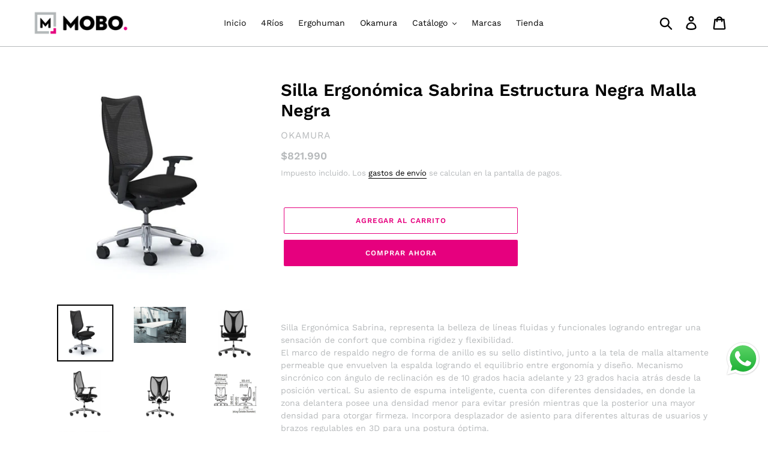

--- FILE ---
content_type: text/html; charset=utf-8
request_url: https://mobo.cl/collections/all/products/silla-ergonomica-sabrina-verde
body_size: 22488
content:
<!doctype html>
<html class="no-js" lang="es">
<head>
  <meta charset="utf-8">
  <meta http-equiv="X-UA-Compatible" content="IE=edge,chrome=1">
  <meta name="viewport" content="width=device-width,initial-scale=1">
  <meta name="theme-color" content="#e6007e">
  <link rel="canonical" href="https://mobo.cl/products/silla-ergonomica-sabrina-verde"><link rel="shortcut icon" href="//mobo.cl/cdn/shop/files/Icono_MOBO_En_Positivo_favicon_32x32.jpg?v=1614299806" type="image/png"><title>Silla Ergonómica Sabrina Estructura Negra Malla Negra
&ndash; mobo</title><meta name="description" content="Silla Ergonómica Sabrina, representa la belleza de líneas fluidas y funcionales logrando entregar una sensación de confort que combina rigidez y flexibilidad.El marco de respaldo negro de forma de anillo es su sello distintivo, junto a la tela de malla altamente permeable que envuelven la espalda logrando el equilibrio"><!-- /snippets/social-meta-tags.liquid -->




<meta property="og:site_name" content="mobo">
<meta property="og:url" content="https://mobo.cl/products/silla-ergonomica-sabrina-verde">
<meta property="og:title" content="Silla Ergonómica Sabrina Estructura Negra Malla Negra">
<meta property="og:type" content="product">
<meta property="og:description" content="Silla Ergonómica Sabrina, representa la belleza de líneas fluidas y funcionales logrando entregar una sensación de confort que combina rigidez y flexibilidad.El marco de respaldo negro de forma de anillo es su sello distintivo, junto a la tela de malla altamente permeable que envuelven la espalda logrando el equilibrio">

  <meta property="og:price:amount" content="821.990">
  <meta property="og:price:currency" content="CLP">

<meta property="og:image" content="http://mobo.cl/cdn/shop/files/procesado_m01-t02-f02-h02-r02-a01-FSY1_1_1200x1200.jpg?v=1756312899"><meta property="og:image" content="http://mobo.cl/cdn/shop/files/Sabrina-ambientada-3_1200x1200.jpg?v=1756312899"><meta property="og:image" content="http://mobo.cl/cdn/shop/files/procesado_SABRINA-NEGRA-1-scaled-1_1200x1200.webp?v=1756312899">
<meta property="og:image:secure_url" content="https://mobo.cl/cdn/shop/files/procesado_m01-t02-f02-h02-r02-a01-FSY1_1_1200x1200.jpg?v=1756312899"><meta property="og:image:secure_url" content="https://mobo.cl/cdn/shop/files/Sabrina-ambientada-3_1200x1200.jpg?v=1756312899"><meta property="og:image:secure_url" content="https://mobo.cl/cdn/shop/files/procesado_SABRINA-NEGRA-1-scaled-1_1200x1200.webp?v=1756312899">


<meta name="twitter:card" content="summary_large_image">
<meta name="twitter:title" content="Silla Ergonómica Sabrina Estructura Negra Malla Negra">
<meta name="twitter:description" content="Silla Ergonómica Sabrina, representa la belleza de líneas fluidas y funcionales logrando entregar una sensación de confort que combina rigidez y flexibilidad.El marco de respaldo negro de forma de anillo es su sello distintivo, junto a la tela de malla altamente permeable que envuelven la espalda logrando el equilibrio">


  <link href="//mobo.cl/cdn/shop/t/1/assets/theme.scss.css?v=139902271294829702391756770090" rel="stylesheet" type="text/css" media="all" />

  <script>
    var theme = {
      breakpoints: {
        medium: 750,
        large: 990,
        widescreen: 1400
      },
      strings: {
        addToCart: "Agregar al carrito",
        soldOut: "Agotado",
        unavailable: "No disponible",
        regularPrice: "Precio habitual",
        salePrice: "Precio de oferta",
        sale: "Oferta",
        showMore: "Ver más",
        showLess: "Mostrar menos",
        addressError: "No se puede encontrar esa dirección",
        addressNoResults: "No results for that address",
        addressQueryLimit: "Se ha excedido el límite de uso de la API de Google . Considere la posibilidad de actualizar a un \u003ca href=\"https:\/\/developers.google.com\/maps\/premium\/usage-limits\"\u003ePlan Premium\u003c\/a\u003e.",
        authError: "Hubo un problema de autenticación con su cuenta de Google Maps.",
        newWindow: "Abre en una nueva ventana.",
        external: "Abre sitio externo.",
        newWindowExternal: "Abre sitio externo externo en una nueva ventana.",
        removeLabel: "Eliminar [product]",
        update: "Actualizar carrito",
        quantity: "Cantidad",
        discountedTotal: "Descuento total",
        regularTotal: "Precio regular total",
        priceColumn: "Ver la columna de Precio para detalles del descuento.",
        quantityMinimumMessage: "La cantidad debe ser 1 o más",
        cartError: "Se ha producido un error al actualizar tu carrito. Vuelve a intentarlo.",
        removedItemMessage: "Eliminó \u003cspan class=\"cart__removed-product-details\"\u003e([quantity]) [link]\u003c\/span\u003e de tu carrito de compra.",
        unitPrice: "Precio unitario",
        unitPriceSeparator: "por",
        oneCartCount: "1 artículo",
        otherCartCount: "[count] artículos",
        quantityLabel: "Cantidad: [count]"
      },
      moneyFormat: "${{ amount_no_decimals_with_comma_separator}}",
      moneyFormatWithCurrency: "${{ amount_no_decimals_with_comma_separator}} CLP"
    }

    document.documentElement.className = document.documentElement.className.replace('no-js', 'js');
  </script><script src="//mobo.cl/cdn/shop/t/1/assets/lazysizes.js?v=94224023136283657951573761836" async="async"></script>
  <script src="//mobo.cl/cdn/shop/t/1/assets/vendor.js?v=12001839194546984181573761839" defer="defer"></script>
  <script src="//mobo.cl/cdn/shop/t/1/assets/theme.js?v=121454790784404474491573761838" defer="defer"></script>

  <script>window.performance && window.performance.mark && window.performance.mark('shopify.content_for_header.start');</script><meta name="google-site-verification" content="6nBDM7aPb25BZixU-_ZO-EqlQjiX7XKF_IA6BvIabz8">
<meta id="shopify-digital-wallet" name="shopify-digital-wallet" content="/27369701485/digital_wallets/dialog">
<link rel="alternate" type="application/json+oembed" href="https://mobo.cl/products/silla-ergonomica-sabrina-verde.oembed">
<script async="async" src="/checkouts/internal/preloads.js?locale=es-CL"></script>
<script id="shopify-features" type="application/json">{"accessToken":"9c67363d2d1b89d89969fdce656590d3","betas":["rich-media-storefront-analytics"],"domain":"mobo.cl","predictiveSearch":true,"shopId":27369701485,"locale":"es"}</script>
<script>var Shopify = Shopify || {};
Shopify.shop = "oficinaprobando.myshopify.com";
Shopify.locale = "es";
Shopify.currency = {"active":"CLP","rate":"1.0"};
Shopify.country = "CL";
Shopify.theme = {"name":"Debut","id":79410692205,"schema_name":"Debut","schema_version":"14.3.0","theme_store_id":796,"role":"main"};
Shopify.theme.handle = "null";
Shopify.theme.style = {"id":null,"handle":null};
Shopify.cdnHost = "mobo.cl/cdn";
Shopify.routes = Shopify.routes || {};
Shopify.routes.root = "/";</script>
<script type="module">!function(o){(o.Shopify=o.Shopify||{}).modules=!0}(window);</script>
<script>!function(o){function n(){var o=[];function n(){o.push(Array.prototype.slice.apply(arguments))}return n.q=o,n}var t=o.Shopify=o.Shopify||{};t.loadFeatures=n(),t.autoloadFeatures=n()}(window);</script>
<script id="shop-js-analytics" type="application/json">{"pageType":"product"}</script>
<script defer="defer" async type="module" src="//mobo.cl/cdn/shopifycloud/shop-js/modules/v2/client.init-shop-cart-sync_CvZOh8Af.es.esm.js"></script>
<script defer="defer" async type="module" src="//mobo.cl/cdn/shopifycloud/shop-js/modules/v2/chunk.common_3Rxs6Qxh.esm.js"></script>
<script type="module">
  await import("//mobo.cl/cdn/shopifycloud/shop-js/modules/v2/client.init-shop-cart-sync_CvZOh8Af.es.esm.js");
await import("//mobo.cl/cdn/shopifycloud/shop-js/modules/v2/chunk.common_3Rxs6Qxh.esm.js");

  window.Shopify.SignInWithShop?.initShopCartSync?.({"fedCMEnabled":true,"windoidEnabled":true});

</script>
<script id="__st">var __st={"a":27369701485,"offset":-10800,"reqid":"d4b7c455-8d20-406b-a62b-f26f5ec05124-1768808230","pageurl":"mobo.cl\/collections\/all\/products\/silla-ergonomica-sabrina-verde","u":"de44705a2e2e","p":"product","rtyp":"product","rid":6714741227629};</script>
<script>window.ShopifyPaypalV4VisibilityTracking = true;</script>
<script id="captcha-bootstrap">!function(){'use strict';const t='contact',e='account',n='new_comment',o=[[t,t],['blogs',n],['comments',n],[t,'customer']],c=[[e,'customer_login'],[e,'guest_login'],[e,'recover_customer_password'],[e,'create_customer']],r=t=>t.map((([t,e])=>`form[action*='/${t}']:not([data-nocaptcha='true']) input[name='form_type'][value='${e}']`)).join(','),a=t=>()=>t?[...document.querySelectorAll(t)].map((t=>t.form)):[];function s(){const t=[...o],e=r(t);return a(e)}const i='password',u='form_key',d=['recaptcha-v3-token','g-recaptcha-response','h-captcha-response',i],f=()=>{try{return window.sessionStorage}catch{return}},m='__shopify_v',_=t=>t.elements[u];function p(t,e,n=!1){try{const o=window.sessionStorage,c=JSON.parse(o.getItem(e)),{data:r}=function(t){const{data:e,action:n}=t;return t[m]||n?{data:e,action:n}:{data:t,action:n}}(c);for(const[e,n]of Object.entries(r))t.elements[e]&&(t.elements[e].value=n);n&&o.removeItem(e)}catch(o){console.error('form repopulation failed',{error:o})}}const l='form_type',E='cptcha';function T(t){t.dataset[E]=!0}const w=window,h=w.document,L='Shopify',v='ce_forms',y='captcha';let A=!1;((t,e)=>{const n=(g='f06e6c50-85a8-45c8-87d0-21a2b65856fe',I='https://cdn.shopify.com/shopifycloud/storefront-forms-hcaptcha/ce_storefront_forms_captcha_hcaptcha.v1.5.2.iife.js',D={infoText:'Protegido por hCaptcha',privacyText:'Privacidad',termsText:'Términos'},(t,e,n)=>{const o=w[L][v],c=o.bindForm;if(c)return c(t,g,e,D).then(n);var r;o.q.push([[t,g,e,D],n]),r=I,A||(h.body.append(Object.assign(h.createElement('script'),{id:'captcha-provider',async:!0,src:r})),A=!0)});var g,I,D;w[L]=w[L]||{},w[L][v]=w[L][v]||{},w[L][v].q=[],w[L][y]=w[L][y]||{},w[L][y].protect=function(t,e){n(t,void 0,e),T(t)},Object.freeze(w[L][y]),function(t,e,n,w,h,L){const[v,y,A,g]=function(t,e,n){const i=e?o:[],u=t?c:[],d=[...i,...u],f=r(d),m=r(i),_=r(d.filter((([t,e])=>n.includes(e))));return[a(f),a(m),a(_),s()]}(w,h,L),I=t=>{const e=t.target;return e instanceof HTMLFormElement?e:e&&e.form},D=t=>v().includes(t);t.addEventListener('submit',(t=>{const e=I(t);if(!e)return;const n=D(e)&&!e.dataset.hcaptchaBound&&!e.dataset.recaptchaBound,o=_(e),c=g().includes(e)&&(!o||!o.value);(n||c)&&t.preventDefault(),c&&!n&&(function(t){try{if(!f())return;!function(t){const e=f();if(!e)return;const n=_(t);if(!n)return;const o=n.value;o&&e.removeItem(o)}(t);const e=Array.from(Array(32),(()=>Math.random().toString(36)[2])).join('');!function(t,e){_(t)||t.append(Object.assign(document.createElement('input'),{type:'hidden',name:u})),t.elements[u].value=e}(t,e),function(t,e){const n=f();if(!n)return;const o=[...t.querySelectorAll(`input[type='${i}']`)].map((({name:t})=>t)),c=[...d,...o],r={};for(const[a,s]of new FormData(t).entries())c.includes(a)||(r[a]=s);n.setItem(e,JSON.stringify({[m]:1,action:t.action,data:r}))}(t,e)}catch(e){console.error('failed to persist form',e)}}(e),e.submit())}));const S=(t,e)=>{t&&!t.dataset[E]&&(n(t,e.some((e=>e===t))),T(t))};for(const o of['focusin','change'])t.addEventListener(o,(t=>{const e=I(t);D(e)&&S(e,y())}));const B=e.get('form_key'),M=e.get(l),P=B&&M;t.addEventListener('DOMContentLoaded',(()=>{const t=y();if(P)for(const e of t)e.elements[l].value===M&&p(e,B);[...new Set([...A(),...v().filter((t=>'true'===t.dataset.shopifyCaptcha))])].forEach((e=>S(e,t)))}))}(h,new URLSearchParams(w.location.search),n,t,e,['guest_login'])})(!0,!0)}();</script>
<script integrity="sha256-4kQ18oKyAcykRKYeNunJcIwy7WH5gtpwJnB7kiuLZ1E=" data-source-attribution="shopify.loadfeatures" defer="defer" src="//mobo.cl/cdn/shopifycloud/storefront/assets/storefront/load_feature-a0a9edcb.js" crossorigin="anonymous"></script>
<script data-source-attribution="shopify.dynamic_checkout.dynamic.init">var Shopify=Shopify||{};Shopify.PaymentButton=Shopify.PaymentButton||{isStorefrontPortableWallets:!0,init:function(){window.Shopify.PaymentButton.init=function(){};var t=document.createElement("script");t.src="https://mobo.cl/cdn/shopifycloud/portable-wallets/latest/portable-wallets.es.js",t.type="module",document.head.appendChild(t)}};
</script>
<script data-source-attribution="shopify.dynamic_checkout.buyer_consent">
  function portableWalletsHideBuyerConsent(e){var t=document.getElementById("shopify-buyer-consent"),n=document.getElementById("shopify-subscription-policy-button");t&&n&&(t.classList.add("hidden"),t.setAttribute("aria-hidden","true"),n.removeEventListener("click",e))}function portableWalletsShowBuyerConsent(e){var t=document.getElementById("shopify-buyer-consent"),n=document.getElementById("shopify-subscription-policy-button");t&&n&&(t.classList.remove("hidden"),t.removeAttribute("aria-hidden"),n.addEventListener("click",e))}window.Shopify?.PaymentButton&&(window.Shopify.PaymentButton.hideBuyerConsent=portableWalletsHideBuyerConsent,window.Shopify.PaymentButton.showBuyerConsent=portableWalletsShowBuyerConsent);
</script>
<script>
  function portableWalletsCleanup(e){e&&e.src&&console.error("Failed to load portable wallets script "+e.src);var t=document.querySelectorAll("shopify-accelerated-checkout .shopify-payment-button__skeleton, shopify-accelerated-checkout-cart .wallet-cart-button__skeleton"),e=document.getElementById("shopify-buyer-consent");for(let e=0;e<t.length;e++)t[e].remove();e&&e.remove()}function portableWalletsNotLoadedAsModule(e){e instanceof ErrorEvent&&"string"==typeof e.message&&e.message.includes("import.meta")&&"string"==typeof e.filename&&e.filename.includes("portable-wallets")&&(window.removeEventListener("error",portableWalletsNotLoadedAsModule),window.Shopify.PaymentButton.failedToLoad=e,"loading"===document.readyState?document.addEventListener("DOMContentLoaded",window.Shopify.PaymentButton.init):window.Shopify.PaymentButton.init())}window.addEventListener("error",portableWalletsNotLoadedAsModule);
</script>

<script type="module" src="https://mobo.cl/cdn/shopifycloud/portable-wallets/latest/portable-wallets.es.js" onError="portableWalletsCleanup(this)" crossorigin="anonymous"></script>
<script nomodule>
  document.addEventListener("DOMContentLoaded", portableWalletsCleanup);
</script>

<link id="shopify-accelerated-checkout-styles" rel="stylesheet" media="screen" href="https://mobo.cl/cdn/shopifycloud/portable-wallets/latest/accelerated-checkout-backwards-compat.css" crossorigin="anonymous">
<style id="shopify-accelerated-checkout-cart">
        #shopify-buyer-consent {
  margin-top: 1em;
  display: inline-block;
  width: 100%;
}

#shopify-buyer-consent.hidden {
  display: none;
}

#shopify-subscription-policy-button {
  background: none;
  border: none;
  padding: 0;
  text-decoration: underline;
  font-size: inherit;
  cursor: pointer;
}

#shopify-subscription-policy-button::before {
  box-shadow: none;
}

      </style>

<script>window.performance && window.performance.mark && window.performance.mark('shopify.content_for_header.end');</script>
<!-- BEGIN app block: shopify://apps/microsoft-clarity/blocks/clarity_js/31c3d126-8116-4b4a-8ba1-baeda7c4aeea -->
<script type="text/javascript">
  (function (c, l, a, r, i, t, y) {
    c[a] = c[a] || function () { (c[a].q = c[a].q || []).push(arguments); };
    t = l.createElement(r); t.async = 1; t.src = "https://www.clarity.ms/tag/" + i + "?ref=shopify";
    y = l.getElementsByTagName(r)[0]; y.parentNode.insertBefore(t, y);

    c.Shopify.loadFeatures([{ name: "consent-tracking-api", version: "0.1" }], error => {
      if (error) {
        console.error("Error loading Shopify features:", error);
        return;
      }

      c[a]('consentv2', {
        ad_Storage: c.Shopify.customerPrivacy.marketingAllowed() ? "granted" : "denied",
        analytics_Storage: c.Shopify.customerPrivacy.analyticsProcessingAllowed() ? "granted" : "denied",
      });
    });

    l.addEventListener("visitorConsentCollected", function (e) {
      c[a]('consentv2', {
        ad_Storage: e.detail.marketingAllowed ? "granted" : "denied",
        analytics_Storage: e.detail.analyticsAllowed ? "granted" : "denied",
      });
    });
  })(window, document, "clarity", "script", "t8c8a6u90d");
</script>



<!-- END app block --><script src="https://cdn.shopify.com/extensions/019b6dda-9f81-7c8b-b5f5-7756ae4a26fb/dondy-whatsapp-chat-widget-85/assets/ChatBubble.js" type="text/javascript" defer="defer"></script>
<link href="https://cdn.shopify.com/extensions/019b6dda-9f81-7c8b-b5f5-7756ae4a26fb/dondy-whatsapp-chat-widget-85/assets/ChatBubble.css" rel="stylesheet" type="text/css" media="all">
<link href="https://monorail-edge.shopifysvc.com" rel="dns-prefetch">
<script>(function(){if ("sendBeacon" in navigator && "performance" in window) {try {var session_token_from_headers = performance.getEntriesByType('navigation')[0].serverTiming.find(x => x.name == '_s').description;} catch {var session_token_from_headers = undefined;}var session_cookie_matches = document.cookie.match(/_shopify_s=([^;]*)/);var session_token_from_cookie = session_cookie_matches && session_cookie_matches.length === 2 ? session_cookie_matches[1] : "";var session_token = session_token_from_headers || session_token_from_cookie || "";function handle_abandonment_event(e) {var entries = performance.getEntries().filter(function(entry) {return /monorail-edge.shopifysvc.com/.test(entry.name);});if (!window.abandonment_tracked && entries.length === 0) {window.abandonment_tracked = true;var currentMs = Date.now();var navigation_start = performance.timing.navigationStart;var payload = {shop_id: 27369701485,url: window.location.href,navigation_start,duration: currentMs - navigation_start,session_token,page_type: "product"};window.navigator.sendBeacon("https://monorail-edge.shopifysvc.com/v1/produce", JSON.stringify({schema_id: "online_store_buyer_site_abandonment/1.1",payload: payload,metadata: {event_created_at_ms: currentMs,event_sent_at_ms: currentMs}}));}}window.addEventListener('pagehide', handle_abandonment_event);}}());</script>
<script id="web-pixels-manager-setup">(function e(e,d,r,n,o){if(void 0===o&&(o={}),!Boolean(null===(a=null===(i=window.Shopify)||void 0===i?void 0:i.analytics)||void 0===a?void 0:a.replayQueue)){var i,a;window.Shopify=window.Shopify||{};var t=window.Shopify;t.analytics=t.analytics||{};var s=t.analytics;s.replayQueue=[],s.publish=function(e,d,r){return s.replayQueue.push([e,d,r]),!0};try{self.performance.mark("wpm:start")}catch(e){}var l=function(){var e={modern:/Edge?\/(1{2}[4-9]|1[2-9]\d|[2-9]\d{2}|\d{4,})\.\d+(\.\d+|)|Firefox\/(1{2}[4-9]|1[2-9]\d|[2-9]\d{2}|\d{4,})\.\d+(\.\d+|)|Chrom(ium|e)\/(9{2}|\d{3,})\.\d+(\.\d+|)|(Maci|X1{2}).+ Version\/(15\.\d+|(1[6-9]|[2-9]\d|\d{3,})\.\d+)([,.]\d+|)( \(\w+\)|)( Mobile\/\w+|) Safari\/|Chrome.+OPR\/(9{2}|\d{3,})\.\d+\.\d+|(CPU[ +]OS|iPhone[ +]OS|CPU[ +]iPhone|CPU IPhone OS|CPU iPad OS)[ +]+(15[._]\d+|(1[6-9]|[2-9]\d|\d{3,})[._]\d+)([._]\d+|)|Android:?[ /-](13[3-9]|1[4-9]\d|[2-9]\d{2}|\d{4,})(\.\d+|)(\.\d+|)|Android.+Firefox\/(13[5-9]|1[4-9]\d|[2-9]\d{2}|\d{4,})\.\d+(\.\d+|)|Android.+Chrom(ium|e)\/(13[3-9]|1[4-9]\d|[2-9]\d{2}|\d{4,})\.\d+(\.\d+|)|SamsungBrowser\/([2-9]\d|\d{3,})\.\d+/,legacy:/Edge?\/(1[6-9]|[2-9]\d|\d{3,})\.\d+(\.\d+|)|Firefox\/(5[4-9]|[6-9]\d|\d{3,})\.\d+(\.\d+|)|Chrom(ium|e)\/(5[1-9]|[6-9]\d|\d{3,})\.\d+(\.\d+|)([\d.]+$|.*Safari\/(?![\d.]+ Edge\/[\d.]+$))|(Maci|X1{2}).+ Version\/(10\.\d+|(1[1-9]|[2-9]\d|\d{3,})\.\d+)([,.]\d+|)( \(\w+\)|)( Mobile\/\w+|) Safari\/|Chrome.+OPR\/(3[89]|[4-9]\d|\d{3,})\.\d+\.\d+|(CPU[ +]OS|iPhone[ +]OS|CPU[ +]iPhone|CPU IPhone OS|CPU iPad OS)[ +]+(10[._]\d+|(1[1-9]|[2-9]\d|\d{3,})[._]\d+)([._]\d+|)|Android:?[ /-](13[3-9]|1[4-9]\d|[2-9]\d{2}|\d{4,})(\.\d+|)(\.\d+|)|Mobile Safari.+OPR\/([89]\d|\d{3,})\.\d+\.\d+|Android.+Firefox\/(13[5-9]|1[4-9]\d|[2-9]\d{2}|\d{4,})\.\d+(\.\d+|)|Android.+Chrom(ium|e)\/(13[3-9]|1[4-9]\d|[2-9]\d{2}|\d{4,})\.\d+(\.\d+|)|Android.+(UC? ?Browser|UCWEB|U3)[ /]?(15\.([5-9]|\d{2,})|(1[6-9]|[2-9]\d|\d{3,})\.\d+)\.\d+|SamsungBrowser\/(5\.\d+|([6-9]|\d{2,})\.\d+)|Android.+MQ{2}Browser\/(14(\.(9|\d{2,})|)|(1[5-9]|[2-9]\d|\d{3,})(\.\d+|))(\.\d+|)|K[Aa][Ii]OS\/(3\.\d+|([4-9]|\d{2,})\.\d+)(\.\d+|)/},d=e.modern,r=e.legacy,n=navigator.userAgent;return n.match(d)?"modern":n.match(r)?"legacy":"unknown"}(),u="modern"===l?"modern":"legacy",c=(null!=n?n:{modern:"",legacy:""})[u],f=function(e){return[e.baseUrl,"/wpm","/b",e.hashVersion,"modern"===e.buildTarget?"m":"l",".js"].join("")}({baseUrl:d,hashVersion:r,buildTarget:u}),m=function(e){var d=e.version,r=e.bundleTarget,n=e.surface,o=e.pageUrl,i=e.monorailEndpoint;return{emit:function(e){var a=e.status,t=e.errorMsg,s=(new Date).getTime(),l=JSON.stringify({metadata:{event_sent_at_ms:s},events:[{schema_id:"web_pixels_manager_load/3.1",payload:{version:d,bundle_target:r,page_url:o,status:a,surface:n,error_msg:t},metadata:{event_created_at_ms:s}}]});if(!i)return console&&console.warn&&console.warn("[Web Pixels Manager] No Monorail endpoint provided, skipping logging."),!1;try{return self.navigator.sendBeacon.bind(self.navigator)(i,l)}catch(e){}var u=new XMLHttpRequest;try{return u.open("POST",i,!0),u.setRequestHeader("Content-Type","text/plain"),u.send(l),!0}catch(e){return console&&console.warn&&console.warn("[Web Pixels Manager] Got an unhandled error while logging to Monorail."),!1}}}}({version:r,bundleTarget:l,surface:e.surface,pageUrl:self.location.href,monorailEndpoint:e.monorailEndpoint});try{o.browserTarget=l,function(e){var d=e.src,r=e.async,n=void 0===r||r,o=e.onload,i=e.onerror,a=e.sri,t=e.scriptDataAttributes,s=void 0===t?{}:t,l=document.createElement("script"),u=document.querySelector("head"),c=document.querySelector("body");if(l.async=n,l.src=d,a&&(l.integrity=a,l.crossOrigin="anonymous"),s)for(var f in s)if(Object.prototype.hasOwnProperty.call(s,f))try{l.dataset[f]=s[f]}catch(e){}if(o&&l.addEventListener("load",o),i&&l.addEventListener("error",i),u)u.appendChild(l);else{if(!c)throw new Error("Did not find a head or body element to append the script");c.appendChild(l)}}({src:f,async:!0,onload:function(){if(!function(){var e,d;return Boolean(null===(d=null===(e=window.Shopify)||void 0===e?void 0:e.analytics)||void 0===d?void 0:d.initialized)}()){var d=window.webPixelsManager.init(e)||void 0;if(d){var r=window.Shopify.analytics;r.replayQueue.forEach((function(e){var r=e[0],n=e[1],o=e[2];d.publishCustomEvent(r,n,o)})),r.replayQueue=[],r.publish=d.publishCustomEvent,r.visitor=d.visitor,r.initialized=!0}}},onerror:function(){return m.emit({status:"failed",errorMsg:"".concat(f," has failed to load")})},sri:function(e){var d=/^sha384-[A-Za-z0-9+/=]+$/;return"string"==typeof e&&d.test(e)}(c)?c:"",scriptDataAttributes:o}),m.emit({status:"loading"})}catch(e){m.emit({status:"failed",errorMsg:(null==e?void 0:e.message)||"Unknown error"})}}})({shopId: 27369701485,storefrontBaseUrl: "https://mobo.cl",extensionsBaseUrl: "https://extensions.shopifycdn.com/cdn/shopifycloud/web-pixels-manager",monorailEndpoint: "https://monorail-edge.shopifysvc.com/unstable/produce_batch",surface: "storefront-renderer",enabledBetaFlags: ["2dca8a86"],webPixelsConfigList: [{"id":"1181024365","configuration":"{\"projectId\":\"t8c8a6u90d\"}","eventPayloadVersion":"v1","runtimeContext":"STRICT","scriptVersion":"737156edc1fafd4538f270df27821f1c","type":"APP","apiClientId":240074326017,"privacyPurposes":[],"capabilities":["advanced_dom_events"],"dataSharingAdjustments":{"protectedCustomerApprovalScopes":["read_customer_personal_data"]}},{"id":"312967277","configuration":"{\"config\":\"{\\\"google_tag_ids\\\":[\\\"G-FHR0GK6JX3\\\",\\\"AW-999221390\\\",\\\"GT-WR4WVWM\\\"],\\\"target_country\\\":\\\"CL\\\",\\\"gtag_events\\\":[{\\\"type\\\":\\\"begin_checkout\\\",\\\"action_label\\\":[\\\"G-FHR0GK6JX3\\\",\\\"AW-999221390\\\/b87ACIWz99ABEI7Ru9wD\\\"]},{\\\"type\\\":\\\"search\\\",\\\"action_label\\\":[\\\"G-FHR0GK6JX3\\\",\\\"AW-999221390\\\/-GH3CIiz99ABEI7Ru9wD\\\"]},{\\\"type\\\":\\\"view_item\\\",\\\"action_label\\\":[\\\"G-FHR0GK6JX3\\\",\\\"AW-999221390\\\/Rrc2CP-y99ABEI7Ru9wD\\\",\\\"MC-TDYD9B52Q1\\\"]},{\\\"type\\\":\\\"purchase\\\",\\\"action_label\\\":[\\\"G-FHR0GK6JX3\\\",\\\"AW-999221390\\\/sL-UCPyy99ABEI7Ru9wD\\\",\\\"MC-TDYD9B52Q1\\\"]},{\\\"type\\\":\\\"page_view\\\",\\\"action_label\\\":[\\\"G-FHR0GK6JX3\\\",\\\"AW-999221390\\\/jf2OCPmy99ABEI7Ru9wD\\\",\\\"MC-TDYD9B52Q1\\\"]},{\\\"type\\\":\\\"add_payment_info\\\",\\\"action_label\\\":[\\\"G-FHR0GK6JX3\\\",\\\"AW-999221390\\\/VPUcCIuz99ABEI7Ru9wD\\\"]},{\\\"type\\\":\\\"add_to_cart\\\",\\\"action_label\\\":[\\\"G-FHR0GK6JX3\\\",\\\"AW-999221390\\\/OgQACIKz99ABEI7Ru9wD\\\"]}],\\\"enable_monitoring_mode\\\":false}\"}","eventPayloadVersion":"v1","runtimeContext":"OPEN","scriptVersion":"b2a88bafab3e21179ed38636efcd8a93","type":"APP","apiClientId":1780363,"privacyPurposes":[],"dataSharingAdjustments":{"protectedCustomerApprovalScopes":["read_customer_address","read_customer_email","read_customer_name","read_customer_personal_data","read_customer_phone"]}},{"id":"96764013","configuration":"{\"pixel_id\":\"663733024354472\",\"pixel_type\":\"facebook_pixel\",\"metaapp_system_user_token\":\"-\"}","eventPayloadVersion":"v1","runtimeContext":"OPEN","scriptVersion":"ca16bc87fe92b6042fbaa3acc2fbdaa6","type":"APP","apiClientId":2329312,"privacyPurposes":["ANALYTICS","MARKETING","SALE_OF_DATA"],"dataSharingAdjustments":{"protectedCustomerApprovalScopes":["read_customer_address","read_customer_email","read_customer_name","read_customer_personal_data","read_customer_phone"]}},{"id":"41189485","eventPayloadVersion":"v1","runtimeContext":"LAX","scriptVersion":"1","type":"CUSTOM","privacyPurposes":["MARKETING"],"name":"Meta pixel (migrated)"},{"id":"shopify-app-pixel","configuration":"{}","eventPayloadVersion":"v1","runtimeContext":"STRICT","scriptVersion":"0450","apiClientId":"shopify-pixel","type":"APP","privacyPurposes":["ANALYTICS","MARKETING"]},{"id":"shopify-custom-pixel","eventPayloadVersion":"v1","runtimeContext":"LAX","scriptVersion":"0450","apiClientId":"shopify-pixel","type":"CUSTOM","privacyPurposes":["ANALYTICS","MARKETING"]}],isMerchantRequest: false,initData: {"shop":{"name":"mobo","paymentSettings":{"currencyCode":"CLP"},"myshopifyDomain":"oficinaprobando.myshopify.com","countryCode":"CL","storefrontUrl":"https:\/\/mobo.cl"},"customer":null,"cart":null,"checkout":null,"productVariants":[{"price":{"amount":821990.0,"currencyCode":"CLP"},"product":{"title":"Silla Ergonómica Sabrina Estructura Negra Malla Negra","vendor":"Okamura","id":"6714741227629","untranslatedTitle":"Silla Ergonómica Sabrina Estructura Negra Malla Negra","url":"\/products\/silla-ergonomica-sabrina-verde","type":"Silla"},"id":"39803506622573","image":{"src":"\/\/mobo.cl\/cdn\/shop\/files\/procesado_m01-t02-f02-h02-r02-a01-FSY1_1.jpg?v=1756312899"},"sku":"7OKASEC0056+7OKASEC0057","title":"Default Title","untranslatedTitle":"Default Title"}],"purchasingCompany":null},},"https://mobo.cl/cdn","fcfee988w5aeb613cpc8e4bc33m6693e112",{"modern":"","legacy":""},{"shopId":"27369701485","storefrontBaseUrl":"https:\/\/mobo.cl","extensionBaseUrl":"https:\/\/extensions.shopifycdn.com\/cdn\/shopifycloud\/web-pixels-manager","surface":"storefront-renderer","enabledBetaFlags":"[\"2dca8a86\"]","isMerchantRequest":"false","hashVersion":"fcfee988w5aeb613cpc8e4bc33m6693e112","publish":"custom","events":"[[\"page_viewed\",{}],[\"product_viewed\",{\"productVariant\":{\"price\":{\"amount\":821990.0,\"currencyCode\":\"CLP\"},\"product\":{\"title\":\"Silla Ergonómica Sabrina Estructura Negra Malla Negra\",\"vendor\":\"Okamura\",\"id\":\"6714741227629\",\"untranslatedTitle\":\"Silla Ergonómica Sabrina Estructura Negra Malla Negra\",\"url\":\"\/products\/silla-ergonomica-sabrina-verde\",\"type\":\"Silla\"},\"id\":\"39803506622573\",\"image\":{\"src\":\"\/\/mobo.cl\/cdn\/shop\/files\/procesado_m01-t02-f02-h02-r02-a01-FSY1_1.jpg?v=1756312899\"},\"sku\":\"7OKASEC0056+7OKASEC0057\",\"title\":\"Default Title\",\"untranslatedTitle\":\"Default Title\"}}]]"});</script><script>
  window.ShopifyAnalytics = window.ShopifyAnalytics || {};
  window.ShopifyAnalytics.meta = window.ShopifyAnalytics.meta || {};
  window.ShopifyAnalytics.meta.currency = 'CLP';
  var meta = {"product":{"id":6714741227629,"gid":"gid:\/\/shopify\/Product\/6714741227629","vendor":"Okamura","type":"Silla","handle":"silla-ergonomica-sabrina-verde","variants":[{"id":39803506622573,"price":82199000,"name":"Silla Ergonómica Sabrina Estructura Negra Malla Negra","public_title":null,"sku":"7OKASEC0056+7OKASEC0057"}],"remote":false},"page":{"pageType":"product","resourceType":"product","resourceId":6714741227629,"requestId":"d4b7c455-8d20-406b-a62b-f26f5ec05124-1768808230"}};
  for (var attr in meta) {
    window.ShopifyAnalytics.meta[attr] = meta[attr];
  }
</script>
<script class="analytics">
  (function () {
    var customDocumentWrite = function(content) {
      var jquery = null;

      if (window.jQuery) {
        jquery = window.jQuery;
      } else if (window.Checkout && window.Checkout.$) {
        jquery = window.Checkout.$;
      }

      if (jquery) {
        jquery('body').append(content);
      }
    };

    var hasLoggedConversion = function(token) {
      if (token) {
        return document.cookie.indexOf('loggedConversion=' + token) !== -1;
      }
      return false;
    }

    var setCookieIfConversion = function(token) {
      if (token) {
        var twoMonthsFromNow = new Date(Date.now());
        twoMonthsFromNow.setMonth(twoMonthsFromNow.getMonth() + 2);

        document.cookie = 'loggedConversion=' + token + '; expires=' + twoMonthsFromNow;
      }
    }

    var trekkie = window.ShopifyAnalytics.lib = window.trekkie = window.trekkie || [];
    if (trekkie.integrations) {
      return;
    }
    trekkie.methods = [
      'identify',
      'page',
      'ready',
      'track',
      'trackForm',
      'trackLink'
    ];
    trekkie.factory = function(method) {
      return function() {
        var args = Array.prototype.slice.call(arguments);
        args.unshift(method);
        trekkie.push(args);
        return trekkie;
      };
    };
    for (var i = 0; i < trekkie.methods.length; i++) {
      var key = trekkie.methods[i];
      trekkie[key] = trekkie.factory(key);
    }
    trekkie.load = function(config) {
      trekkie.config = config || {};
      trekkie.config.initialDocumentCookie = document.cookie;
      var first = document.getElementsByTagName('script')[0];
      var script = document.createElement('script');
      script.type = 'text/javascript';
      script.onerror = function(e) {
        var scriptFallback = document.createElement('script');
        scriptFallback.type = 'text/javascript';
        scriptFallback.onerror = function(error) {
                var Monorail = {
      produce: function produce(monorailDomain, schemaId, payload) {
        var currentMs = new Date().getTime();
        var event = {
          schema_id: schemaId,
          payload: payload,
          metadata: {
            event_created_at_ms: currentMs,
            event_sent_at_ms: currentMs
          }
        };
        return Monorail.sendRequest("https://" + monorailDomain + "/v1/produce", JSON.stringify(event));
      },
      sendRequest: function sendRequest(endpointUrl, payload) {
        // Try the sendBeacon API
        if (window && window.navigator && typeof window.navigator.sendBeacon === 'function' && typeof window.Blob === 'function' && !Monorail.isIos12()) {
          var blobData = new window.Blob([payload], {
            type: 'text/plain'
          });

          if (window.navigator.sendBeacon(endpointUrl, blobData)) {
            return true;
          } // sendBeacon was not successful

        } // XHR beacon

        var xhr = new XMLHttpRequest();

        try {
          xhr.open('POST', endpointUrl);
          xhr.setRequestHeader('Content-Type', 'text/plain');
          xhr.send(payload);
        } catch (e) {
          console.log(e);
        }

        return false;
      },
      isIos12: function isIos12() {
        return window.navigator.userAgent.lastIndexOf('iPhone; CPU iPhone OS 12_') !== -1 || window.navigator.userAgent.lastIndexOf('iPad; CPU OS 12_') !== -1;
      }
    };
    Monorail.produce('monorail-edge.shopifysvc.com',
      'trekkie_storefront_load_errors/1.1',
      {shop_id: 27369701485,
      theme_id: 79410692205,
      app_name: "storefront",
      context_url: window.location.href,
      source_url: "//mobo.cl/cdn/s/trekkie.storefront.cd680fe47e6c39ca5d5df5f0a32d569bc48c0f27.min.js"});

        };
        scriptFallback.async = true;
        scriptFallback.src = '//mobo.cl/cdn/s/trekkie.storefront.cd680fe47e6c39ca5d5df5f0a32d569bc48c0f27.min.js';
        first.parentNode.insertBefore(scriptFallback, first);
      };
      script.async = true;
      script.src = '//mobo.cl/cdn/s/trekkie.storefront.cd680fe47e6c39ca5d5df5f0a32d569bc48c0f27.min.js';
      first.parentNode.insertBefore(script, first);
    };
    trekkie.load(
      {"Trekkie":{"appName":"storefront","development":false,"defaultAttributes":{"shopId":27369701485,"isMerchantRequest":null,"themeId":79410692205,"themeCityHash":"4503455475679565994","contentLanguage":"es","currency":"CLP","eventMetadataId":"b5afb82a-8ea3-44cd-8772-8f1be00f8b30"},"isServerSideCookieWritingEnabled":true,"monorailRegion":"shop_domain","enabledBetaFlags":["65f19447"]},"Session Attribution":{},"S2S":{"facebookCapiEnabled":true,"source":"trekkie-storefront-renderer","apiClientId":580111}}
    );

    var loaded = false;
    trekkie.ready(function() {
      if (loaded) return;
      loaded = true;

      window.ShopifyAnalytics.lib = window.trekkie;

      var originalDocumentWrite = document.write;
      document.write = customDocumentWrite;
      try { window.ShopifyAnalytics.merchantGoogleAnalytics.call(this); } catch(error) {};
      document.write = originalDocumentWrite;

      window.ShopifyAnalytics.lib.page(null,{"pageType":"product","resourceType":"product","resourceId":6714741227629,"requestId":"d4b7c455-8d20-406b-a62b-f26f5ec05124-1768808230","shopifyEmitted":true});

      var match = window.location.pathname.match(/checkouts\/(.+)\/(thank_you|post_purchase)/)
      var token = match? match[1]: undefined;
      if (!hasLoggedConversion(token)) {
        setCookieIfConversion(token);
        window.ShopifyAnalytics.lib.track("Viewed Product",{"currency":"CLP","variantId":39803506622573,"productId":6714741227629,"productGid":"gid:\/\/shopify\/Product\/6714741227629","name":"Silla Ergonómica Sabrina Estructura Negra Malla Negra","price":"821990","sku":"7OKASEC0056+7OKASEC0057","brand":"Okamura","variant":null,"category":"Silla","nonInteraction":true,"remote":false},undefined,undefined,{"shopifyEmitted":true});
      window.ShopifyAnalytics.lib.track("monorail:\/\/trekkie_storefront_viewed_product\/1.1",{"currency":"CLP","variantId":39803506622573,"productId":6714741227629,"productGid":"gid:\/\/shopify\/Product\/6714741227629","name":"Silla Ergonómica Sabrina Estructura Negra Malla Negra","price":"821990","sku":"7OKASEC0056+7OKASEC0057","brand":"Okamura","variant":null,"category":"Silla","nonInteraction":true,"remote":false,"referer":"https:\/\/mobo.cl\/collections\/all\/products\/silla-ergonomica-sabrina-verde"});
      }
    });


        var eventsListenerScript = document.createElement('script');
        eventsListenerScript.async = true;
        eventsListenerScript.src = "//mobo.cl/cdn/shopifycloud/storefront/assets/shop_events_listener-3da45d37.js";
        document.getElementsByTagName('head')[0].appendChild(eventsListenerScript);

})();</script>
  <script>
  if (!window.ga || (window.ga && typeof window.ga !== 'function')) {
    window.ga = function ga() {
      (window.ga.q = window.ga.q || []).push(arguments);
      if (window.Shopify && window.Shopify.analytics && typeof window.Shopify.analytics.publish === 'function') {
        window.Shopify.analytics.publish("ga_stub_called", {}, {sendTo: "google_osp_migration"});
      }
      console.error("Shopify's Google Analytics stub called with:", Array.from(arguments), "\nSee https://help.shopify.com/manual/promoting-marketing/pixels/pixel-migration#google for more information.");
    };
    if (window.Shopify && window.Shopify.analytics && typeof window.Shopify.analytics.publish === 'function') {
      window.Shopify.analytics.publish("ga_stub_initialized", {}, {sendTo: "google_osp_migration"});
    }
  }
</script>
<script
  defer
  src="https://mobo.cl/cdn/shopifycloud/perf-kit/shopify-perf-kit-3.0.4.min.js"
  data-application="storefront-renderer"
  data-shop-id="27369701485"
  data-render-region="gcp-us-central1"
  data-page-type="product"
  data-theme-instance-id="79410692205"
  data-theme-name="Debut"
  data-theme-version="14.3.0"
  data-monorail-region="shop_domain"
  data-resource-timing-sampling-rate="10"
  data-shs="true"
  data-shs-beacon="true"
  data-shs-export-with-fetch="true"
  data-shs-logs-sample-rate="1"
  data-shs-beacon-endpoint="https://mobo.cl/api/collect"
></script>
</head>

<body class="template-product">

  <a class="in-page-link visually-hidden skip-link" href="#MainContent">Ir directamente al contenido</a>

  <div id="SearchDrawer" class="search-bar drawer drawer--top" role="dialog" aria-modal="true" aria-label="Buscar">
    <div class="search-bar__table">
      <div class="search-bar__table-cell search-bar__form-wrapper">
        <form class="search search-bar__form" action="/search" method="get" role="search">
          <input class="search__input search-bar__input" type="search" name="q" value="" placeholder="Buscar" aria-label="Buscar">
          <button class="search-bar__submit search__submit btn--link" type="submit">
            <svg aria-hidden="true" focusable="false" role="presentation" class="icon icon-search" viewBox="0 0 37 40"><path d="M35.6 36l-9.8-9.8c4.1-5.4 3.6-13.2-1.3-18.1-5.4-5.4-14.2-5.4-19.7 0-5.4 5.4-5.4 14.2 0 19.7 2.6 2.6 6.1 4.1 9.8 4.1 3 0 5.9-1 8.3-2.8l9.8 9.8c.4.4.9.6 1.4.6s1-.2 1.4-.6c.9-.9.9-2.1.1-2.9zm-20.9-8.2c-2.6 0-5.1-1-7-2.9-3.9-3.9-3.9-10.1 0-14C9.6 9 12.2 8 14.7 8s5.1 1 7 2.9c3.9 3.9 3.9 10.1 0 14-1.9 1.9-4.4 2.9-7 2.9z"/></svg>
            <span class="icon__fallback-text">Buscar</span>
          </button>
        </form>
      </div>
      <div class="search-bar__table-cell text-right">
        <button type="button" class="btn--link search-bar__close js-drawer-close">
          <svg aria-hidden="true" focusable="false" role="presentation" class="icon icon-close" viewBox="0 0 40 40"><path d="M23.868 20.015L39.117 4.78c1.11-1.108 1.11-2.77 0-3.877-1.109-1.108-2.773-1.108-3.882 0L19.986 16.137 4.737.904C3.628-.204 1.965-.204.856.904c-1.11 1.108-1.11 2.77 0 3.877l15.249 15.234L.855 35.248c-1.108 1.108-1.108 2.77 0 3.877.555.554 1.248.831 1.942.831s1.386-.277 1.94-.83l15.25-15.234 15.248 15.233c.555.554 1.248.831 1.941.831s1.387-.277 1.941-.83c1.11-1.109 1.11-2.77 0-3.878L23.868 20.015z" class="layer"/></svg>
          <span class="icon__fallback-text">Cerrar</span>
        </button>
      </div>
    </div>
  </div><style data-shopify>

  .cart-popup {
    box-shadow: 1px 1px 10px 2px rgba(182, 185, 187, 0.5);
  }</style><div class="cart-popup-wrapper cart-popup-wrapper--hidden" role="dialog" aria-modal="true" aria-labelledby="CartPopupHeading" data-cart-popup-wrapper>
  <div class="cart-popup" data-cart-popup tabindex="-1">
    <h2 id="CartPopupHeading" class="cart-popup__heading">Recién agregado a tu carrito de compra</h2>
    <button class="cart-popup__close" aria-label="Cerrar" data-cart-popup-close><svg aria-hidden="true" focusable="false" role="presentation" class="icon icon-close" viewBox="0 0 40 40"><path d="M23.868 20.015L39.117 4.78c1.11-1.108 1.11-2.77 0-3.877-1.109-1.108-2.773-1.108-3.882 0L19.986 16.137 4.737.904C3.628-.204 1.965-.204.856.904c-1.11 1.108-1.11 2.77 0 3.877l15.249 15.234L.855 35.248c-1.108 1.108-1.108 2.77 0 3.877.555.554 1.248.831 1.942.831s1.386-.277 1.94-.83l15.25-15.234 15.248 15.233c.555.554 1.248.831 1.941.831s1.387-.277 1.941-.83c1.11-1.109 1.11-2.77 0-3.878L23.868 20.015z" class="layer"/></svg></button>

    <div class="cart-popup-item">
      <div class="cart-popup-item__image-wrapper hide" data-cart-popup-image-wrapper>
        <div class="cart-popup-item__image cart-popup-item__image--placeholder" data-cart-popup-image-placeholder>
          <div data-placeholder-size></div>
          <div class="placeholder-background placeholder-background--animation"></div>
        </div>
      </div>
      <div class="cart-popup-item__description">
        <div>
          <div class="cart-popup-item__title" data-cart-popup-title></div>
          <ul class="product-details" aria-label="Detalles del producto" data-cart-popup-product-details></ul>
        </div>
        <div class="cart-popup-item__quantity">
          <span class="visually-hidden" data-cart-popup-quantity-label></span>
          <span aria-hidden="true">Cantidad:</span>
          <span aria-hidden="true" data-cart-popup-quantity></span>
        </div>
      </div>
    </div>

    <a href="/cart" class="cart-popup__cta-link btn btn--secondary-accent">
      Ver carrito (<span data-cart-popup-cart-quantity></span>)
    </a>

    <div class="cart-popup__dismiss">
      <button class="cart-popup__dismiss-button text-link text-link--accent" data-cart-popup-dismiss>
        Seguir comprando
      </button>
    </div>
  </div>
</div>

<div id="shopify-section-header" class="shopify-section">
  <style>
    
      .site-header__logo-image {
        max-width: 160px;
      }
    

    
      .site-header__logo-image {
        margin: 0;
      }
    
  </style>


<div data-section-id="header" data-section-type="header-section">
  
    
  

  <header class="site-header border-bottom logo--left" role="banner">
    <div class="grid grid--no-gutters grid--table site-header__mobile-nav">
      

      <div class="grid__item medium-up--one-quarter logo-align--left">
        
        
          <div class="h2 site-header__logo">
        
          
<a href="/" class="site-header__logo-image">
              
              <img class="lazyload js"
                   src="//mobo.cl/cdn/shop/files/Logo_MOBO_RGB_300x300.png?v=1614300734"
                   data-src="//mobo.cl/cdn/shop/files/Logo_MOBO_RGB_{width}x.png?v=1614300734"
                   data-widths="[180, 360, 540, 720, 900, 1080, 1296, 1512, 1728, 2048]"
                   data-aspectratio="3.8636363636363638"
                   data-sizes="auto"
                   alt="mobo"
                   style="max-width: 160px">
              <noscript>
                
                <img src="//mobo.cl/cdn/shop/files/Logo_MOBO_RGB_160x.png?v=1614300734"
                     srcset="//mobo.cl/cdn/shop/files/Logo_MOBO_RGB_160x.png?v=1614300734 1x, //mobo.cl/cdn/shop/files/Logo_MOBO_RGB_160x@2x.png?v=1614300734 2x"
                     alt="mobo"
                     style="max-width: 160px;">
              </noscript>
            </a>
          
        
          </div>
        
      </div>

      
        <nav class="grid__item medium-up--one-half small--hide" id="AccessibleNav" role="navigation">
          
<ul class="site-nav list--inline" id="SiteNav">
  



    
      <li >
        <a href="/"
          class="site-nav__link site-nav__link--main"
          
        >
          <span class="site-nav__label">Inicio</span>
        </a>
      </li>
    
  



    
      <li >
        <a href="/collections/sillas-4rios"
          class="site-nav__link site-nav__link--main"
          
        >
          <span class="site-nav__label">4Ríos</span>
        </a>
      </li>
    
  



    
      <li >
        <a href="/collections/sillas-ergonomicas-ergohuman"
          class="site-nav__link site-nav__link--main"
          
        >
          <span class="site-nav__label">Ergohuman</span>
        </a>
      </li>
    
  



    
      <li >
        <a href="/collections/okamura"
          class="site-nav__link site-nav__link--main"
          
        >
          <span class="site-nav__label">Okamura</span>
        </a>
      </li>
    
  



    
      <li class="site-nav--has-dropdown site-nav--has-centered-dropdown" data-has-dropdowns>
        <button class="site-nav__link site-nav__link--main site-nav__link--button" type="button" aria-expanded="false" aria-controls="SiteNavLabel-catalogo">
          <span class="site-nav__label">Catálogo</span><svg aria-hidden="true" focusable="false" role="presentation" class="icon icon--wide icon-chevron-down" viewBox="0 0 498.98 284.49"><defs><style>.cls-1{fill:#231f20}</style></defs><path class="cls-1" d="M80.93 271.76A35 35 0 0 1 140.68 247l189.74 189.75L520.16 247a35 35 0 1 1 49.5 49.5L355.17 511a35 35 0 0 1-49.5 0L91.18 296.5a34.89 34.89 0 0 1-10.25-24.74z" transform="translate(-80.93 -236.76)"/></svg>
        </button>

        <div class="site-nav__dropdown site-nav__dropdown--centered" id="SiteNavLabel-catalogo">
          
            <div class="site-nav__childlist">
              <ul class="site-nav__childlist-grid">
                
                  
                    <li class="site-nav__childlist-item">
                      <a href="/collections/sillas"
                        class="site-nav__link site-nav__child-link site-nav__child-link--parent"
                        
                      >
                        <span class="site-nav__label">Sillas Oficina - Home Office</span>
                      </a>

                      
                        <ul>
                        
                          <li>
                            <a href="/collections/sillas/Gerencial"
                            class="site-nav__link site-nav__child-link"
                            
                          >
                              <span class="site-nav__label">Sillas Gerenciales</span>
                            </a>
                          </li>
                        
                          <li>
                            <a href="/collections/sillas/Ejecutiva"
                            class="site-nav__link site-nav__child-link"
                            
                          >
                              <span class="site-nav__label">Sillas Ejecutivas</span>
                            </a>
                          </li>
                        
                          <li>
                            <a href="/collections/sillas/Operativa"
                            class="site-nav__link site-nav__child-link"
                            
                          >
                              <span class="site-nav__label">Sillas Operativas</span>
                            </a>
                          </li>
                        
                          <li>
                            <a href="/collections/sillas/Visita"
                            class="site-nav__link site-nav__child-link"
                            
                          >
                              <span class="site-nav__label">Sillas de Visita</span>
                            </a>
                          </li>
                        
                          <li>
                            <a href="/collections/sillas/Reuni%C3%B3n"
                            class="site-nav__link site-nav__child-link"
                            
                          >
                              <span class="site-nav__label">Sillas para Salas de Reunión</span>
                            </a>
                          </li>
                        
                        </ul>
                      

                    </li>
                  
                
              </ul>
            </div>

          
        </div>
      </li>
    
  



    
      <li >
        <a href="/#brands"
          class="site-nav__link site-nav__link--main"
          
        >
          <span class="site-nav__label">Marcas</span>
        </a>
      </li>
    
  



    
      <li >
        <a href="/collections/all"
          class="site-nav__link site-nav__link--main"
          
        >
          <span class="site-nav__label">Tienda</span>
        </a>
      </li>
    
  
</ul>

        </nav>
      

      <div class="grid__item medium-up--one-quarter text-right site-header__icons site-header__icons--plus">
        <div class="site-header__icons-wrapper">
          <div class="site-header__search site-header__icon">
            
<form action="/search" method="get" class="search-header search" role="search">
  <input class="search-header__input search__input"
    type="search"
    name="q"
    placeholder="Buscar"
    aria-label="Buscar">
  <button class="search-header__submit search__submit btn--link site-header__icon" type="submit">
    <svg aria-hidden="true" focusable="false" role="presentation" class="icon icon-search" viewBox="0 0 37 40"><path d="M35.6 36l-9.8-9.8c4.1-5.4 3.6-13.2-1.3-18.1-5.4-5.4-14.2-5.4-19.7 0-5.4 5.4-5.4 14.2 0 19.7 2.6 2.6 6.1 4.1 9.8 4.1 3 0 5.9-1 8.3-2.8l9.8 9.8c.4.4.9.6 1.4.6s1-.2 1.4-.6c.9-.9.9-2.1.1-2.9zm-20.9-8.2c-2.6 0-5.1-1-7-2.9-3.9-3.9-3.9-10.1 0-14C9.6 9 12.2 8 14.7 8s5.1 1 7 2.9c3.9 3.9 3.9 10.1 0 14-1.9 1.9-4.4 2.9-7 2.9z"/></svg>
    <span class="icon__fallback-text">Buscar</span>
  </button>
</form>

          </div>

          <button type="button" class="btn--link site-header__icon site-header__search-toggle js-drawer-open-top">
            <svg aria-hidden="true" focusable="false" role="presentation" class="icon icon-search" viewBox="0 0 37 40"><path d="M35.6 36l-9.8-9.8c4.1-5.4 3.6-13.2-1.3-18.1-5.4-5.4-14.2-5.4-19.7 0-5.4 5.4-5.4 14.2 0 19.7 2.6 2.6 6.1 4.1 9.8 4.1 3 0 5.9-1 8.3-2.8l9.8 9.8c.4.4.9.6 1.4.6s1-.2 1.4-.6c.9-.9.9-2.1.1-2.9zm-20.9-8.2c-2.6 0-5.1-1-7-2.9-3.9-3.9-3.9-10.1 0-14C9.6 9 12.2 8 14.7 8s5.1 1 7 2.9c3.9 3.9 3.9 10.1 0 14-1.9 1.9-4.4 2.9-7 2.9z"/></svg>
            <span class="icon__fallback-text">Buscar</span>
          </button>

          
            
              <a href="/account/login" class="site-header__icon site-header__account">
                <svg aria-hidden="true" focusable="false" role="presentation" class="icon icon-login" viewBox="0 0 28.33 37.68"><path d="M14.17 14.9a7.45 7.45 0 1 0-7.5-7.45 7.46 7.46 0 0 0 7.5 7.45zm0-10.91a3.45 3.45 0 1 1-3.5 3.46A3.46 3.46 0 0 1 14.17 4zM14.17 16.47A14.18 14.18 0 0 0 0 30.68c0 1.41.66 4 5.11 5.66a27.17 27.17 0 0 0 9.06 1.34c6.54 0 14.17-1.84 14.17-7a14.18 14.18 0 0 0-14.17-14.21zm0 17.21c-6.3 0-10.17-1.77-10.17-3a10.17 10.17 0 1 1 20.33 0c.01 1.23-3.86 3-10.16 3z"/></svg>
                <span class="icon__fallback-text">Ingresar</span>
              </a>
            
          

          <a href="/cart" class="site-header__icon site-header__cart">
            <svg aria-hidden="true" focusable="false" role="presentation" class="icon icon-cart" viewBox="0 0 37 40"><path d="M36.5 34.8L33.3 8h-5.9C26.7 3.9 23 .8 18.5.8S10.3 3.9 9.6 8H3.7L.5 34.8c-.2 1.5.4 2.4.9 3 .5.5 1.4 1.2 3.1 1.2h28c1.3 0 2.4-.4 3.1-1.3.7-.7 1-1.8.9-2.9zm-18-30c2.2 0 4.1 1.4 4.7 3.2h-9.5c.7-1.9 2.6-3.2 4.8-3.2zM4.5 35l2.8-23h2.2v3c0 1.1.9 2 2 2s2-.9 2-2v-3h10v3c0 1.1.9 2 2 2s2-.9 2-2v-3h2.2l2.8 23h-28z"/></svg>
            <span class="icon__fallback-text">Carrito</span>
            <div id="CartCount" class="site-header__cart-count hide" data-cart-count-bubble>
              <span data-cart-count>0</span>
              <span class="icon__fallback-text medium-up--hide">artículos</span>
            </div>
          </a>

          

          
            <button type="button" class="btn--link site-header__icon site-header__menu js-mobile-nav-toggle mobile-nav--open" aria-controls="MobileNav"  aria-expanded="false" aria-label="Menú">
              <svg aria-hidden="true" focusable="false" role="presentation" class="icon icon-hamburger" viewBox="0 0 37 40"><path d="M33.5 25h-30c-1.1 0-2-.9-2-2s.9-2 2-2h30c1.1 0 2 .9 2 2s-.9 2-2 2zm0-11.5h-30c-1.1 0-2-.9-2-2s.9-2 2-2h30c1.1 0 2 .9 2 2s-.9 2-2 2zm0 23h-30c-1.1 0-2-.9-2-2s.9-2 2-2h30c1.1 0 2 .9 2 2s-.9 2-2 2z"/></svg>
              <svg aria-hidden="true" focusable="false" role="presentation" class="icon icon-close" viewBox="0 0 40 40"><path d="M23.868 20.015L39.117 4.78c1.11-1.108 1.11-2.77 0-3.877-1.109-1.108-2.773-1.108-3.882 0L19.986 16.137 4.737.904C3.628-.204 1.965-.204.856.904c-1.11 1.108-1.11 2.77 0 3.877l15.249 15.234L.855 35.248c-1.108 1.108-1.108 2.77 0 3.877.555.554 1.248.831 1.942.831s1.386-.277 1.94-.83l15.25-15.234 15.248 15.233c.555.554 1.248.831 1.941.831s1.387-.277 1.941-.83c1.11-1.109 1.11-2.77 0-3.878L23.868 20.015z" class="layer"/></svg>
            </button>
          
        </div>

      </div>
    </div>

    <nav class="mobile-nav-wrapper medium-up--hide" role="navigation">
      <ul id="MobileNav" class="mobile-nav">
        
<li class="mobile-nav__item border-bottom">
            
              <a href="/"
                class="mobile-nav__link"
                
              >
                <span class="mobile-nav__label">Inicio</span>
              </a>
            
          </li>
        
<li class="mobile-nav__item border-bottom">
            
              <a href="/collections/sillas-4rios"
                class="mobile-nav__link"
                
              >
                <span class="mobile-nav__label">4Ríos</span>
              </a>
            
          </li>
        
<li class="mobile-nav__item border-bottom">
            
              <a href="/collections/sillas-ergonomicas-ergohuman"
                class="mobile-nav__link"
                
              >
                <span class="mobile-nav__label">Ergohuman</span>
              </a>
            
          </li>
        
<li class="mobile-nav__item border-bottom">
            
              <a href="/collections/okamura"
                class="mobile-nav__link"
                
              >
                <span class="mobile-nav__label">Okamura</span>
              </a>
            
          </li>
        
<li class="mobile-nav__item border-bottom">
            
              
              <button type="button" class="btn--link js-toggle-submenu mobile-nav__link" data-target="catalogo-5" data-level="1" aria-expanded="false">
                <span class="mobile-nav__label">Catálogo</span>
                <div class="mobile-nav__icon">
                  <svg aria-hidden="true" focusable="false" role="presentation" class="icon icon-chevron-right" viewBox="0 0 7 11"><path d="M1.5 11A1.5 1.5 0 0 1 .44 8.44L3.38 5.5.44 2.56A1.5 1.5 0 0 1 2.56.44l4 4a1.5 1.5 0 0 1 0 2.12l-4 4A1.5 1.5 0 0 1 1.5 11z" fill="#fff"/></svg>
                </div>
              </button>
              <ul class="mobile-nav__dropdown" data-parent="catalogo-5" data-level="2">
                <li class="visually-hidden" tabindex="-1" data-menu-title="2">Catálogo Menú</li>
                <li class="mobile-nav__item border-bottom">
                  <div class="mobile-nav__table">
                    <div class="mobile-nav__table-cell mobile-nav__return">
                      <button class="btn--link js-toggle-submenu mobile-nav__return-btn" type="button" aria-expanded="true" aria-label="Catálogo">
                        <svg aria-hidden="true" focusable="false" role="presentation" class="icon icon-chevron-left" viewBox="0 0 7 11"><path d="M5.5.037a1.5 1.5 0 0 1 1.06 2.56l-2.94 2.94 2.94 2.94a1.5 1.5 0 0 1-2.12 2.12l-4-4a1.5 1.5 0 0 1 0-2.12l4-4A1.5 1.5 0 0 1 5.5.037z" fill="#fff" class="layer"/></svg>
                      </button>
                    </div>
                    <span class="mobile-nav__sublist-link mobile-nav__sublist-header mobile-nav__sublist-header--main-nav-parent">
                      <span class="mobile-nav__label">Catálogo</span>
                    </span>
                  </div>
                </li>

                
                  <li class="mobile-nav__item">
                    
                      
                      <button type="button" class="btn--link js-toggle-submenu mobile-nav__link mobile-nav__sublist-link" data-target="sillas-oficina-home-office-5-1" aria-expanded="false">
                        <span class="mobile-nav__label">Sillas Oficina - Home Office</span>
                        <div class="mobile-nav__icon">
                          <svg aria-hidden="true" focusable="false" role="presentation" class="icon icon-chevron-right" viewBox="0 0 7 11"><path d="M1.5 11A1.5 1.5 0 0 1 .44 8.44L3.38 5.5.44 2.56A1.5 1.5 0 0 1 2.56.44l4 4a1.5 1.5 0 0 1 0 2.12l-4 4A1.5 1.5 0 0 1 1.5 11z" fill="#fff"/></svg>
                        </div>
                      </button>
                      <ul class="mobile-nav__dropdown" data-parent="sillas-oficina-home-office-5-1" data-level="3">
                        <li class="visually-hidden" tabindex="-1" data-menu-title="3">Sillas Oficina - Home Office Menú</li>
                        <li class="mobile-nav__item border-bottom">
                          <div class="mobile-nav__table">
                            <div class="mobile-nav__table-cell mobile-nav__return">
                              <button type="button" class="btn--link js-toggle-submenu mobile-nav__return-btn" data-target="catalogo-5" aria-expanded="true" aria-label="Sillas Oficina - Home Office">
                                <svg aria-hidden="true" focusable="false" role="presentation" class="icon icon-chevron-left" viewBox="0 0 7 11"><path d="M5.5.037a1.5 1.5 0 0 1 1.06 2.56l-2.94 2.94 2.94 2.94a1.5 1.5 0 0 1-2.12 2.12l-4-4a1.5 1.5 0 0 1 0-2.12l4-4A1.5 1.5 0 0 1 5.5.037z" fill="#fff" class="layer"/></svg>
                              </button>
                            </div>
                            <a href="/collections/sillas"
                              class="mobile-nav__sublist-link mobile-nav__sublist-header"
                              
                            >
                              <span class="mobile-nav__label">Sillas Oficina - Home Office</span>
                            </a>
                          </div>
                        </li>
                        
                          <li class="mobile-nav__item border-bottom">
                            <a href="/collections/sillas/Gerencial"
                              class="mobile-nav__sublist-link"
                              
                            >
                              <span class="mobile-nav__label">Sillas Gerenciales</span>
                            </a>
                          </li>
                        
                          <li class="mobile-nav__item border-bottom">
                            <a href="/collections/sillas/Ejecutiva"
                              class="mobile-nav__sublist-link"
                              
                            >
                              <span class="mobile-nav__label">Sillas Ejecutivas</span>
                            </a>
                          </li>
                        
                          <li class="mobile-nav__item border-bottom">
                            <a href="/collections/sillas/Operativa"
                              class="mobile-nav__sublist-link"
                              
                            >
                              <span class="mobile-nav__label">Sillas Operativas</span>
                            </a>
                          </li>
                        
                          <li class="mobile-nav__item border-bottom">
                            <a href="/collections/sillas/Visita"
                              class="mobile-nav__sublist-link"
                              
                            >
                              <span class="mobile-nav__label">Sillas de Visita</span>
                            </a>
                          </li>
                        
                          <li class="mobile-nav__item">
                            <a href="/collections/sillas/Reuni%C3%B3n"
                              class="mobile-nav__sublist-link"
                              
                            >
                              <span class="mobile-nav__label">Sillas para Salas de Reunión</span>
                            </a>
                          </li>
                        
                      </ul>
                    
                  </li>
                
              </ul>
            
          </li>
        
<li class="mobile-nav__item border-bottom">
            
              <a href="/#brands"
                class="mobile-nav__link"
                
              >
                <span class="mobile-nav__label">Marcas</span>
              </a>
            
          </li>
        
<li class="mobile-nav__item">
            
              <a href="/collections/all"
                class="mobile-nav__link"
                
              >
                <span class="mobile-nav__label">Tienda</span>
              </a>
            
          </li>
        
        
      </ul>
    </nav>
  </header>

  
</div>



<script type="application/ld+json">
{
  "@context": "http://schema.org",
  "@type": "Organization",
  "name": "mobo",
  
    
    "logo": "https:\/\/mobo.cl\/cdn\/shop\/files\/Logo_MOBO_RGB_765x.png?v=1614300734",
  
  "sameAs": [
    "",
    "",
    "",
    "",
    "",
    "",
    "",
    ""
  ],
  "url": "https:\/\/mobo.cl"
}
</script>




</div>

  <div class="page-container" id="PageContainer">

    <main class="main-content js-focus-hidden" id="MainContent" role="main" tabindex="-1">
      

<div id="shopify-section-product-template" class="shopify-section"><div class="product-template__container page-width"
  id="ProductSection-product-template"
  data-section-id="product-template"
  data-section-type="product"
  data-enable-history-state="true"
  data-ajax-enabled="true"
>
  


  <div class="grid product-single product-single--small-image">
    <div class="grid__item product-single__photos medium-up--one-third">
        
        
        
        
<style>#FeaturedImage-product-template-35195894038637 {
    max-width: 345.0px;
    max-height: 345px;
  }

  #FeaturedImageZoom-product-template-35195894038637-wrapper {
    max-width: 345.0px;
  }
</style>


        <div id="FeaturedImageZoom-product-template-35195894038637-wrapper" class="product-single__photo-wrapper js">
          <div
          id="FeaturedImageZoom-product-template-35195894038637"
          style="padding-top:100.0%;"
          class="product-single__photo js-zoom-enabled product-single__photo--has-thumbnails"
          data-image-id="35195894038637"
           data-zoom="//mobo.cl/cdn/shop/files/procesado_m01-t02-f02-h02-r02-a01-FSY1_1_1024x1024@2x.jpg?v=1756312899">
            <img id="FeaturedImage-product-template-35195894038637"
                 class="feature-row__image product-featured-img lazyload"
                 src="//mobo.cl/cdn/shop/files/procesado_m01-t02-f02-h02-r02-a01-FSY1_1_300x300.jpg?v=1756312899"
                 data-src="//mobo.cl/cdn/shop/files/procesado_m01-t02-f02-h02-r02-a01-FSY1_1_{width}x.jpg?v=1756312899"
                 data-widths="[180, 360, 540, 720, 900, 1080, 1296, 1512, 1728, 2048]"
                 data-aspectratio="1.0"
                 data-sizes="auto"
                 tabindex="-1"
                 alt="Silla Ergonómica Sabrina Estructura Negra Malla Negra">
          </div>
        </div>
      
        
        
        
        
<style>#FeaturedImage-product-template-35195897348205 {
    max-width: 498.3333333333333px;
    max-height: 345px;
  }

  #FeaturedImageZoom-product-template-35195897348205-wrapper {
    max-width: 498.3333333333333px;
  }
</style>


        <div id="FeaturedImageZoom-product-template-35195897348205-wrapper" class="product-single__photo-wrapper js">
          <div
          id="FeaturedImageZoom-product-template-35195897348205"
          style="padding-top:69.23076923076923%;"
          class="product-single__photo js-zoom-enabled product-single__photo--has-thumbnails hide"
          data-image-id="35195897348205"
           data-zoom="//mobo.cl/cdn/shop/files/Sabrina-ambientada-3_1024x1024@2x.jpg?v=1756312899">
            <img id="FeaturedImage-product-template-35195897348205"
                 class="feature-row__image product-featured-img lazyload lazypreload"
                 src="//mobo.cl/cdn/shop/files/Sabrina-ambientada-3_300x300.jpg?v=1756312899"
                 data-src="//mobo.cl/cdn/shop/files/Sabrina-ambientada-3_{width}x.jpg?v=1756312899"
                 data-widths="[180, 360, 540, 720, 900, 1080, 1296, 1512, 1728, 2048]"
                 data-aspectratio="1.4444444444444444"
                 data-sizes="auto"
                 tabindex="-1"
                 alt="Silla Ergonómica Sabrina Estructura Negra Malla Negra">
          </div>
        </div>
      
        
        
        
        
<style>#FeaturedImage-product-template-35195894104173 {
    max-width: 345.0px;
    max-height: 345px;
  }

  #FeaturedImageZoom-product-template-35195894104173-wrapper {
    max-width: 345.0px;
  }
</style>


        <div id="FeaturedImageZoom-product-template-35195894104173-wrapper" class="product-single__photo-wrapper js">
          <div
          id="FeaturedImageZoom-product-template-35195894104173"
          style="padding-top:100.0%;"
          class="product-single__photo js-zoom-enabled product-single__photo--has-thumbnails hide"
          data-image-id="35195894104173"
           data-zoom="//mobo.cl/cdn/shop/files/procesado_SABRINA-NEGRA-1-scaled-1_1024x1024@2x.webp?v=1756312899">
            <img id="FeaturedImage-product-template-35195894104173"
                 class="feature-row__image product-featured-img lazyload lazypreload"
                 src="//mobo.cl/cdn/shop/files/procesado_SABRINA-NEGRA-1-scaled-1_300x300.webp?v=1756312899"
                 data-src="//mobo.cl/cdn/shop/files/procesado_SABRINA-NEGRA-1-scaled-1_{width}x.webp?v=1756312899"
                 data-widths="[180, 360, 540, 720, 900, 1080, 1296, 1512, 1728, 2048]"
                 data-aspectratio="1.0"
                 data-sizes="auto"
                 tabindex="-1"
                 alt="Silla Ergonómica Sabrina Estructura Negra Malla Negra">
          </div>
        </div>
      
        
        
        
        
<style>#FeaturedImage-product-template-35195894071405 {
    max-width: 345.0px;
    max-height: 345px;
  }

  #FeaturedImageZoom-product-template-35195894071405-wrapper {
    max-width: 345.0px;
  }
</style>


        <div id="FeaturedImageZoom-product-template-35195894071405-wrapper" class="product-single__photo-wrapper js">
          <div
          id="FeaturedImageZoom-product-template-35195894071405"
          style="padding-top:100.0%;"
          class="product-single__photo js-zoom-enabled product-single__photo--has-thumbnails hide"
          data-image-id="35195894071405"
           data-zoom="//mobo.cl/cdn/shop/files/procesado_SABRINA-NEGRA-3-1024x1024a_1024x1024@2x.webp?v=1756312899">
            <img id="FeaturedImage-product-template-35195894071405"
                 class="feature-row__image product-featured-img lazyload lazypreload"
                 src="//mobo.cl/cdn/shop/files/procesado_SABRINA-NEGRA-3-1024x1024a_300x300.webp?v=1756312899"
                 data-src="//mobo.cl/cdn/shop/files/procesado_SABRINA-NEGRA-3-1024x1024a_{width}x.webp?v=1756312899"
                 data-widths="[180, 360, 540, 720, 900, 1080, 1296, 1512, 1728, 2048]"
                 data-aspectratio="1.0"
                 data-sizes="auto"
                 tabindex="-1"
                 alt="Silla Ergonómica Sabrina Estructura Negra Malla Negra">
          </div>
        </div>
      
        
        
        
        
<style>#FeaturedImage-product-template-35195894136941 {
    max-width: 345.0px;
    max-height: 345px;
  }

  #FeaturedImageZoom-product-template-35195894136941-wrapper {
    max-width: 345.0px;
  }
</style>


        <div id="FeaturedImageZoom-product-template-35195894136941-wrapper" class="product-single__photo-wrapper js">
          <div
          id="FeaturedImageZoom-product-template-35195894136941"
          style="padding-top:100.0%;"
          class="product-single__photo js-zoom-enabled product-single__photo--has-thumbnails hide"
          data-image-id="35195894136941"
           data-zoom="//mobo.cl/cdn/shop/files/procesado_SABRINA-NEGRA-4-1024x1024a_1024x1024@2x.jpg?v=1756312899">
            <img id="FeaturedImage-product-template-35195894136941"
                 class="feature-row__image product-featured-img lazyload lazypreload"
                 src="//mobo.cl/cdn/shop/files/procesado_SABRINA-NEGRA-4-1024x1024a_300x300.jpg?v=1756312899"
                 data-src="//mobo.cl/cdn/shop/files/procesado_SABRINA-NEGRA-4-1024x1024a_{width}x.jpg?v=1756312899"
                 data-widths="[180, 360, 540, 720, 900, 1080, 1296, 1512, 1728, 2048]"
                 data-aspectratio="1.0"
                 data-sizes="auto"
                 tabindex="-1"
                 alt="Silla Ergonómica Sabrina Estructura Negra Malla Negra">
          </div>
        </div>
      
        
        
        
        
<style>#FeaturedImage-product-template-28765056827501 {
    max-width: 345.0px;
    max-height: 345px;
  }

  #FeaturedImageZoom-product-template-28765056827501-wrapper {
    max-width: 345.0px;
  }
</style>


        <div id="FeaturedImageZoom-product-template-28765056827501-wrapper" class="product-single__photo-wrapper js">
          <div
          id="FeaturedImageZoom-product-template-28765056827501"
          style="padding-top:100.0%;"
          class="product-single__photo js-zoom-enabled product-single__photo--has-thumbnails hide"
          data-image-id="28765056827501"
           data-zoom="//mobo.cl/cdn/shop/products/silla-escritorio-sabrina-medidas-01_4e29baf2-8f3e-4b00-88e6-0ef0b0777955_1024x1024@2x.jpg?v=1756312899">
            <img id="FeaturedImage-product-template-28765056827501"
                 class="feature-row__image product-featured-img lazyload lazypreload"
                 src="//mobo.cl/cdn/shop/products/silla-escritorio-sabrina-medidas-01_4e29baf2-8f3e-4b00-88e6-0ef0b0777955_300x300.jpg?v=1756312899"
                 data-src="//mobo.cl/cdn/shop/products/silla-escritorio-sabrina-medidas-01_4e29baf2-8f3e-4b00-88e6-0ef0b0777955_{width}x.jpg?v=1756312899"
                 data-widths="[180, 360, 540, 720, 900, 1080, 1296, 1512, 1728, 2048]"
                 data-aspectratio="1.0"
                 data-sizes="auto"
                 tabindex="-1"
                 alt="Silla Ergonómica Sabrina Estructura Negra Malla Negra">
          </div>
        </div>
      
        
        
        
        
<style>#FeaturedImage-product-template-35195751530605 {
    max-width: 345.0px;
    max-height: 345px;
  }

  #FeaturedImageZoom-product-template-35195751530605-wrapper {
    max-width: 345.0px;
  }
</style>


        <div id="FeaturedImageZoom-product-template-35195751530605-wrapper" class="product-single__photo-wrapper js">
          <div
          id="FeaturedImageZoom-product-template-35195751530605"
          style="padding-top:100.0%;"
          class="product-single__photo js-zoom-enabled product-single__photo--has-thumbnails hide"
          data-image-id="35195751530605"
           data-zoom="//mobo.cl/cdn/shop/files/sab-ambiente-01_1024x1024@2x.png?v=1756312899">
            <img id="FeaturedImage-product-template-35195751530605"
                 class="feature-row__image product-featured-img lazyload lazypreload"
                 src="//mobo.cl/cdn/shop/files/sab-ambiente-01_300x300.png?v=1756312899"
                 data-src="//mobo.cl/cdn/shop/files/sab-ambiente-01_{width}x.png?v=1756312899"
                 data-widths="[180, 360, 540, 720, 900, 1080, 1296, 1512, 1728, 2048]"
                 data-aspectratio="1.0"
                 data-sizes="auto"
                 tabindex="-1"
                 alt="Silla Ergonómica Sabrina Estructura Negra Malla Negra">
          </div>
        </div>
      

      <noscript>
        
        <img src="//mobo.cl/cdn/shop/files/procesado_m01-t02-f02-h02-r02-a01-FSY1_1_345x@2x.jpg?v=1756312899" alt="Silla Ergonómica Sabrina Estructura Negra Malla Negra" id="FeaturedImage-product-template" class="product-featured-img" style="max-width: 345px;">
      </noscript>

      
        

        <div class="thumbnails-wrapper thumbnails-slider--active">
          
            <button type="button" class="btn btn--link medium-up--hide thumbnails-slider__btn thumbnails-slider__prev thumbnails-slider__prev--product-template">
              <svg aria-hidden="true" focusable="false" role="presentation" class="icon icon-chevron-left" viewBox="0 0 7 11"><path d="M5.5.037a1.5 1.5 0 0 1 1.06 2.56l-2.94 2.94 2.94 2.94a1.5 1.5 0 0 1-2.12 2.12l-4-4a1.5 1.5 0 0 1 0-2.12l4-4A1.5 1.5 0 0 1 5.5.037z" fill="#fff" class="layer"/></svg>
              <span class="icon__fallback-text">Anterior diapositiva</span>
            </button>
          
          <ul class="grid grid--uniform product-single__thumbnails product-single__thumbnails-product-template">
            
              <li class="grid__item medium-up--one-third product-single__thumbnails-item js">
                <a href="//mobo.cl/cdn/shop/files/procesado_m01-t02-f02-h02-r02-a01-FSY1_1_1024x1024@2x.jpg?v=1756312899"
                   class="text-link product-single__thumbnail product-single__thumbnail--product-template"
                   data-thumbnail-id="35195894038637"
                   data-zoom="//mobo.cl/cdn/shop/files/procesado_m01-t02-f02-h02-r02-a01-FSY1_1_1024x1024@2x.jpg?v=1756312899">
                     <img class="product-single__thumbnail-image" src="//mobo.cl/cdn/shop/files/procesado_m01-t02-f02-h02-r02-a01-FSY1_1_110x110@2x.jpg?v=1756312899" alt="Cargar imagen en el visor de la galería, Silla Ergonómica Sabrina Estructura Negra Malla Negra">
                </a>
              </li>
            
              <li class="grid__item medium-up--one-third product-single__thumbnails-item js">
                <a href="//mobo.cl/cdn/shop/files/Sabrina-ambientada-3_1024x1024@2x.jpg?v=1756312899"
                   class="text-link product-single__thumbnail product-single__thumbnail--product-template"
                   data-thumbnail-id="35195897348205"
                   data-zoom="//mobo.cl/cdn/shop/files/Sabrina-ambientada-3_1024x1024@2x.jpg?v=1756312899">
                     <img class="product-single__thumbnail-image" src="//mobo.cl/cdn/shop/files/Sabrina-ambientada-3_110x110@2x.jpg?v=1756312899" alt="Cargar imagen en el visor de la galería, Silla Ergonómica Sabrina Estructura Negra Malla Negra">
                </a>
              </li>
            
              <li class="grid__item medium-up--one-third product-single__thumbnails-item js">
                <a href="//mobo.cl/cdn/shop/files/procesado_SABRINA-NEGRA-1-scaled-1_1024x1024@2x.webp?v=1756312899"
                   class="text-link product-single__thumbnail product-single__thumbnail--product-template"
                   data-thumbnail-id="35195894104173"
                   data-zoom="//mobo.cl/cdn/shop/files/procesado_SABRINA-NEGRA-1-scaled-1_1024x1024@2x.webp?v=1756312899">
                     <img class="product-single__thumbnail-image" src="//mobo.cl/cdn/shop/files/procesado_SABRINA-NEGRA-1-scaled-1_110x110@2x.webp?v=1756312899" alt="Cargar imagen en el visor de la galería, Silla Ergonómica Sabrina Estructura Negra Malla Negra">
                </a>
              </li>
            
              <li class="grid__item medium-up--one-third product-single__thumbnails-item js">
                <a href="//mobo.cl/cdn/shop/files/procesado_SABRINA-NEGRA-3-1024x1024a_1024x1024@2x.webp?v=1756312899"
                   class="text-link product-single__thumbnail product-single__thumbnail--product-template"
                   data-thumbnail-id="35195894071405"
                   data-zoom="//mobo.cl/cdn/shop/files/procesado_SABRINA-NEGRA-3-1024x1024a_1024x1024@2x.webp?v=1756312899">
                     <img class="product-single__thumbnail-image" src="//mobo.cl/cdn/shop/files/procesado_SABRINA-NEGRA-3-1024x1024a_110x110@2x.webp?v=1756312899" alt="Cargar imagen en el visor de la galería, Silla Ergonómica Sabrina Estructura Negra Malla Negra">
                </a>
              </li>
            
              <li class="grid__item medium-up--one-third product-single__thumbnails-item js">
                <a href="//mobo.cl/cdn/shop/files/procesado_SABRINA-NEGRA-4-1024x1024a_1024x1024@2x.jpg?v=1756312899"
                   class="text-link product-single__thumbnail product-single__thumbnail--product-template"
                   data-thumbnail-id="35195894136941"
                   data-zoom="//mobo.cl/cdn/shop/files/procesado_SABRINA-NEGRA-4-1024x1024a_1024x1024@2x.jpg?v=1756312899">
                     <img class="product-single__thumbnail-image" src="//mobo.cl/cdn/shop/files/procesado_SABRINA-NEGRA-4-1024x1024a_110x110@2x.jpg?v=1756312899" alt="Cargar imagen en el visor de la galería, Silla Ergonómica Sabrina Estructura Negra Malla Negra">
                </a>
              </li>
            
              <li class="grid__item medium-up--one-third product-single__thumbnails-item js">
                <a href="//mobo.cl/cdn/shop/products/silla-escritorio-sabrina-medidas-01_4e29baf2-8f3e-4b00-88e6-0ef0b0777955_1024x1024@2x.jpg?v=1756312899"
                   class="text-link product-single__thumbnail product-single__thumbnail--product-template"
                   data-thumbnail-id="28765056827501"
                   data-zoom="//mobo.cl/cdn/shop/products/silla-escritorio-sabrina-medidas-01_4e29baf2-8f3e-4b00-88e6-0ef0b0777955_1024x1024@2x.jpg?v=1756312899">
                     <img class="product-single__thumbnail-image" src="//mobo.cl/cdn/shop/products/silla-escritorio-sabrina-medidas-01_4e29baf2-8f3e-4b00-88e6-0ef0b0777955_110x110@2x.jpg?v=1756312899" alt="Cargar imagen en el visor de la galería, Silla Ergonómica Sabrina Estructura Negra Malla Negra">
                </a>
              </li>
            
              <li class="grid__item medium-up--one-third product-single__thumbnails-item js">
                <a href="//mobo.cl/cdn/shop/files/sab-ambiente-01_1024x1024@2x.png?v=1756312899"
                   class="text-link product-single__thumbnail product-single__thumbnail--product-template"
                   data-thumbnail-id="35195751530605"
                   data-zoom="//mobo.cl/cdn/shop/files/sab-ambiente-01_1024x1024@2x.png?v=1756312899">
                     <img class="product-single__thumbnail-image" src="//mobo.cl/cdn/shop/files/sab-ambiente-01_110x110@2x.png?v=1756312899" alt="Cargar imagen en el visor de la galería, Silla Ergonómica Sabrina Estructura Negra Malla Negra">
                </a>
              </li>
            
          </ul>
          
            <button type="button" class="btn btn--link medium-up--hide thumbnails-slider__btn thumbnails-slider__next thumbnails-slider__next--product-template">
              <svg aria-hidden="true" focusable="false" role="presentation" class="icon icon-chevron-right" viewBox="0 0 7 11"><path d="M1.5 11A1.5 1.5 0 0 1 .44 8.44L3.38 5.5.44 2.56A1.5 1.5 0 0 1 2.56.44l4 4a1.5 1.5 0 0 1 0 2.12l-4 4A1.5 1.5 0 0 1 1.5 11z" fill="#fff"/></svg>
              <span class="icon__fallback-text">Siguiente diapositiva</span>
            </button>
          
        </div>
      
    </div>

    <div class="grid__item medium-up--two-thirds">
      <div class="product-single__meta">

        <h1 class="product-single__title">Silla Ergonómica Sabrina Estructura Negra Malla Negra</h1>

          <div class="product__price">
            

<dl class="price
  
  
  "
  data-price
>

  
    <div class="price__vendor">
      <dt>
        <span class="visually-hidden">Vendedor</span>
      </dt>
      <dd>
        Okamura
      </dd>
    </div>
  

  <div class="price__regular">
    <dt>
      <span class="visually-hidden visually-hidden--inline">Precio habitual</span>
    </dt>
    <dd>
      <span class="price-item price-item--regular" data-regular-price>
        $821.990
      </span>
    </dd>
  </div>
  <div class="price__sale">
    <dt>
      <span class="visually-hidden visually-hidden--inline">Precio habitual</span>
    </dt>
    <dd>
      <s class="price-item price-item--regular" data-regular-price>
        $821.990
      </s>
    </dd>
    <dt>
      <span class="visually-hidden visually-hidden--inline">Precio de oferta</span>
    </dt>
    <dd>
      <span class="price-item price-item--sale" data-sale-price>
        $821.990
      </span>
      <span class="price-item__label price-item__label--sale" aria-hidden="true">Oferta</span>
    </dd>
  </div>
  <div class="price__unit">
    <dt>
      <span class="visually-hidden visually-hidden--inline">Precio unitario</span>
    </dt>
    <dd class="price-unit-price"><span data-unit-price></span><span aria-hidden="true">/</span><span class="visually-hidden">por&nbsp;</span><span data-unit-price-base-unit></span></dd>
  </div>
  <div class="price__availability">
    <dt>
      <span class="visually-hidden visually-hidden--inline">Disponibilidad</span>
    </dt>
    <dd>
      <span class="price-item price-item--regular">
        Agotado
      </span>
    </dd>
  </div>
</dl>

          </div><div class="product__policies rte" data-product-policies>Impuesto incluido.
Los <a href="/policies/shipping-policy">gastos de envío</a> se calculan en la pantalla de pagos.
</div>

          <form method="post" action="/cart/add" id="product_form_6714741227629" accept-charset="UTF-8" class="product-form product-form-product-template product-form--payment-button-no-variants
" enctype="multipart/form-data" novalidate="novalidate" data-product-form=""><input type="hidden" name="form_type" value="product" /><input type="hidden" name="utf8" value="✓" />
            

            <select name="id" id="ProductSelect-product-template" class="product-form__variants no-js">
              
                
                  <option  selected="selected"  value="39803506622573">
                    Default Title
                  </option>
                
              
            </select>

            

            <div class="product-form__error-message-wrapper product-form__error-message-wrapper--hidden product-form__error-message-wrapper--has-payment-button" data-error-message-wrapper role="alert">
              <span class="visually-hidden">Error </span>
              <svg aria-hidden="true" focusable="false" role="presentation" class="icon icon-error" viewBox="0 0 14 14"><g fill="none" fill-rule="evenodd"><path d="M7 0a7 7 0 0 1 7 7 7 7 0 1 1-7-7z"/><path class="icon-error__symbol" d="M6.328 8.396l-.252-5.4h1.836l-.24 5.4H6.328zM6.04 10.16c0-.528.432-.972.96-.972s.972.444.972.972c0 .516-.444.96-.972.96a.97.97 0 0 1-.96-.96z" fill-rule="nonzero"/></g></svg>
              <span class="product-form__error-message" data-error-message>La cantidad debe ser 1 o más</span>
            </div>

            <div class="product-form__controls-group product-form__controls-group--submit">
              <div class="product-form__item product-form__item--submit product-form__item--payment-button product-form__item--no-variants"
              >
                <button type="submit" name="add"
                  
                  aria-label="Agregar al carrito"
                  class="btn product-form__cart-submit btn--secondary-accent"
                  data-add-to-cart>
                  <span data-add-to-cart-text>
                    
                      Agregar al carrito
                    
                  </span>
                  <span class="hide" data-loader>
                    <svg aria-hidden="true" focusable="false" role="presentation" class="icon icon-spinner" viewBox="0 0 20 20"><path d="M7.229 1.173a9.25 9.25 0 1 0 11.655 11.412 1.25 1.25 0 1 0-2.4-.698 6.75 6.75 0 1 1-8.506-8.329 1.25 1.25 0 1 0-.75-2.385z" fill="#919EAB"/></svg>
                  </span>
                </button>
                
                  <div data-shopify="payment-button" class="shopify-payment-button"> <shopify-accelerated-checkout recommended="null" fallback="{&quot;supports_subs&quot;:true,&quot;supports_def_opts&quot;:true,&quot;name&quot;:&quot;buy_it_now&quot;,&quot;wallet_params&quot;:{}}" access-token="9c67363d2d1b89d89969fdce656590d3" buyer-country="CL" buyer-locale="es" buyer-currency="CLP" variant-params="[{&quot;id&quot;:39803506622573,&quot;requiresShipping&quot;:true}]" shop-id="27369701485" enabled-flags="[&quot;ae0f5bf6&quot;]" > <div class="shopify-payment-button__button" role="button" disabled aria-hidden="true" style="background-color: transparent; border: none"> <div class="shopify-payment-button__skeleton">&nbsp;</div> </div> </shopify-accelerated-checkout> <small id="shopify-buyer-consent" class="hidden" aria-hidden="true" data-consent-type="subscription"> Este artículo es una compra recurrente o diferida. Al continuar, acepto la <span id="shopify-subscription-policy-button">política de cancelación</span> y autorizo a realizar cargos en mi forma de pago según los precios, la frecuencia y las fechas indicadas en esta página hasta que se prepare mi pedido o yo lo cancele, si está permitido. </small> </div>
                
              </div>
            </div>
          <input type="hidden" name="product-id" value="6714741227629" /><input type="hidden" name="section-id" value="product-template" /></form>
        </div><p class="visually-hidden" data-product-status
          aria-live="polite"
          role="status"
        ></p><p class="visually-hidden" data-loader-status
          aria-live="assertive"
          role="alert"
          aria-hidden="true"
        >Agregando el producto a tu carrito de compra</p>

        <div class="product-single__description rte">
           <br><br>Silla Ergonómica Sabrina, representa la belleza de líneas fluidas y funcionales logrando entregar una sensación de confort que combina rigidez y flexibilidad.<br>El marco de respaldo negro de forma de anillo es su sello distintivo, junto a la tela de malla altamente permeable que envuelven la espalda logrando el equilibrio entre ergonomía y diseño. Mecanismo sincrónico con ángulo de reclinación es de 10 grados hacia adelante y 23 grados hacia atrás desde la posición vertical. Su asiento de espuma inteligente, cuenta con diferentes densidades, en donde la zona delantera posee una densidad menor para evitar presión mientras que la posterior una mayor densidad para otorgar firmeza. Incorpora desplazador de asiento para diferentes alturas de usuarios y brazos regulables en 3D para una postura óptima.<br><br> 
        </div>

        
          <!-- /snippets/social-sharing.liquid -->
<ul class="social-sharing">

  
    <li>
      <a target="_blank" href="//www.facebook.com/sharer.php?u=https://mobo.cl/products/silla-ergonomica-sabrina-verde" class="btn btn--small btn--share share-facebook">
        <svg aria-hidden="true" focusable="false" role="presentation" class="icon icon-facebook" viewBox="0 0 20 20"><path fill="#444" d="M18.05.811q.439 0 .744.305t.305.744v16.637q0 .439-.305.744t-.744.305h-4.732v-7.221h2.415l.342-2.854h-2.757v-1.83q0-.659.293-1t1.073-.342h1.488V3.762q-.976-.098-2.171-.098-1.634 0-2.635.964t-1 2.72V9.47H7.951v2.854h2.415v7.221H1.413q-.439 0-.744-.305t-.305-.744V1.859q0-.439.305-.744T1.413.81H18.05z"/></svg>
        <span class="share-title" aria-hidden="true">Compartir</span>
        <span class="visually-hidden">Compartir en Facebook</span>
      </a>
    </li>
  

  
    <li>
      <a target="_blank" href="//twitter.com/share?text=Silla%20Ergon%C3%B3mica%20Sabrina%20Estructura%20Negra%20Malla%20Negra&amp;url=https://mobo.cl/products/silla-ergonomica-sabrina-verde" class="btn btn--small btn--share share-twitter">
        <svg aria-hidden="true" focusable="false" role="presentation" class="icon icon-twitter" viewBox="0 0 20 20"><path fill="#444" d="M19.551 4.208q-.815 1.202-1.956 2.038 0 .082.02.255t.02.255q0 1.589-.469 3.179t-1.426 3.036-2.272 2.567-3.158 1.793-3.963.672q-3.301 0-6.031-1.773.571.041.937.041 2.751 0 4.911-1.671-1.284-.02-2.292-.784T2.456 11.85q.346.082.754.082.55 0 1.039-.163-1.365-.285-2.262-1.365T1.09 7.918v-.041q.774.408 1.773.448-.795-.53-1.263-1.396t-.469-1.864q0-1.019.509-1.997 1.487 1.854 3.596 2.924T9.81 7.184q-.143-.509-.143-.897 0-1.63 1.161-2.781t2.832-1.151q.815 0 1.569.326t1.284.917q1.345-.265 2.506-.958-.428 1.386-1.732 2.18 1.243-.163 2.262-.611z"/></svg>
        <span class="share-title" aria-hidden="true">Twittear</span>
        <span class="visually-hidden">Twittear en Twitter</span>
      </a>
    </li>
  

  
    <li>
      <a target="_blank" href="//pinterest.com/pin/create/button/?url=https://mobo.cl/products/silla-ergonomica-sabrina-verde&amp;media=//mobo.cl/cdn/shop/files/procesado_m01-t02-f02-h02-r02-a01-FSY1_1_1024x1024.jpg?v=1756312899&amp;description=Silla%20Ergon%C3%B3mica%20Sabrina%20Estructura%20Negra%20Malla%20Negra" class="btn btn--small btn--share share-pinterest">
        <svg aria-hidden="true" focusable="false" role="presentation" class="icon icon-pinterest" viewBox="0 0 20 20"><path fill="#444" d="M9.958.811q1.903 0 3.635.744t2.988 2 2 2.988.744 3.635q0 2.537-1.256 4.696t-3.415 3.415-4.696 1.256q-1.39 0-2.659-.366.707-1.147.951-2.025l.659-2.561q.244.463.903.817t1.39.354q1.464 0 2.622-.842t1.793-2.305.634-3.293q0-2.171-1.671-3.769t-4.257-1.598q-1.586 0-2.903.537T5.298 5.897 4.066 7.775t-.427 2.037q0 1.268.476 2.22t1.427 1.342q.171.073.293.012t.171-.232q.171-.61.195-.756.098-.268-.122-.512-.634-.707-.634-1.83 0-1.854 1.281-3.183t3.354-1.329q1.83 0 2.854 1t1.025 2.61q0 1.342-.366 2.476t-1.049 1.817-1.561.683q-.732 0-1.195-.537t-.293-1.269q.098-.342.256-.878t.268-.915.207-.817.098-.732q0-.61-.317-1t-.927-.39q-.756 0-1.269.695t-.512 1.744q0 .39.061.756t.134.537l.073.171q-1 4.342-1.22 5.098-.195.927-.146 2.171-2.513-1.122-4.062-3.44T.59 10.177q0-3.879 2.744-6.623T9.957.81z"/></svg>
        <span class="share-title" aria-hidden="true">Hacer Pin</span>
        <span class="visually-hidden">Hacer Pin en Pinterest</span>
      </a>
    </li>
  

</ul>

        
    </div>
  </div>
</div>


  <script type="application/json" id="ProductJson-product-template">
    {"id":6714741227629,"title":"Silla Ergonómica Sabrina Estructura Negra Malla Negra","handle":"silla-ergonomica-sabrina-verde","description":" \u003cbr\u003e\u003cbr\u003eSilla Ergonómica Sabrina, representa la belleza de líneas fluidas y funcionales logrando entregar una sensación de confort que combina rigidez y flexibilidad.\u003cbr\u003eEl marco de respaldo negro de forma de anillo es su sello distintivo, junto a la tela de malla altamente permeable que envuelven la espalda logrando el equilibrio entre ergonomía y diseño. Mecanismo sincrónico con ángulo de reclinación es de 10 grados hacia adelante y 23 grados hacia atrás desde la posición vertical. Su asiento de espuma inteligente, cuenta con diferentes densidades, en donde la zona delantera posee una densidad menor para evitar presión mientras que la posterior una mayor densidad para otorgar firmeza. Incorpora desplazador de asiento para diferentes alturas de usuarios y brazos regulables en 3D para una postura óptima.\u003cbr\u003e\u003cbr\u003e ","published_at":"2022-01-20T13:29:03-03:00","created_at":"2022-01-20T13:29:09-03:00","vendor":"Okamura","type":"Silla","tags":[],"price":82199000,"price_min":82199000,"price_max":82199000,"available":true,"price_varies":false,"compare_at_price":82199000,"compare_at_price_min":82199000,"compare_at_price_max":82199000,"compare_at_price_varies":false,"variants":[{"id":39803506622573,"title":"Default Title","option1":"Default Title","option2":null,"option3":null,"sku":"7OKASEC0056+7OKASEC0057","requires_shipping":true,"taxable":true,"featured_image":null,"available":true,"name":"Silla Ergonómica Sabrina Estructura Negra Malla Negra","public_title":null,"options":["Default Title"],"price":82199000,"weight":80000,"compare_at_price":82199000,"inventory_management":"shopify","barcode":null,"requires_selling_plan":false,"selling_plan_allocations":[]}],"images":["\/\/mobo.cl\/cdn\/shop\/files\/procesado_m01-t02-f02-h02-r02-a01-FSY1_1.jpg?v=1756312899","\/\/mobo.cl\/cdn\/shop\/files\/Sabrina-ambientada-3.jpg?v=1756312899","\/\/mobo.cl\/cdn\/shop\/files\/procesado_SABRINA-NEGRA-1-scaled-1.webp?v=1756312899","\/\/mobo.cl\/cdn\/shop\/files\/procesado_SABRINA-NEGRA-3-1024x1024a.webp?v=1756312899","\/\/mobo.cl\/cdn\/shop\/files\/procesado_SABRINA-NEGRA-4-1024x1024a.jpg?v=1756312899","\/\/mobo.cl\/cdn\/shop\/products\/silla-escritorio-sabrina-medidas-01_4e29baf2-8f3e-4b00-88e6-0ef0b0777955.jpg?v=1756312899","\/\/mobo.cl\/cdn\/shop\/files\/sab-ambiente-01.png?v=1756312899"],"featured_image":"\/\/mobo.cl\/cdn\/shop\/files\/procesado_m01-t02-f02-h02-r02-a01-FSY1_1.jpg?v=1756312899","options":["Title"],"media":[{"alt":null,"id":26775257907309,"position":1,"preview_image":{"aspect_ratio":1.0,"height":800,"width":800,"src":"\/\/mobo.cl\/cdn\/shop\/files\/procesado_m01-t02-f02-h02-r02-a01-FSY1_1.jpg?v=1756312899"},"aspect_ratio":1.0,"height":800,"media_type":"image","src":"\/\/mobo.cl\/cdn\/shop\/files\/procesado_m01-t02-f02-h02-r02-a01-FSY1_1.jpg?v=1756312899","width":800},{"alt":null,"id":26775258431597,"position":2,"preview_image":{"aspect_ratio":1.444,"height":450,"width":650,"src":"\/\/mobo.cl\/cdn\/shop\/files\/Sabrina-ambientada-3.jpg?v=1756312899"},"aspect_ratio":1.444,"height":450,"media_type":"image","src":"\/\/mobo.cl\/cdn\/shop\/files\/Sabrina-ambientada-3.jpg?v=1756312899","width":650},{"alt":null,"id":26775257972845,"position":3,"preview_image":{"aspect_ratio":1.0,"height":800,"width":800,"src":"\/\/mobo.cl\/cdn\/shop\/files\/procesado_SABRINA-NEGRA-1-scaled-1.webp?v=1756312899"},"aspect_ratio":1.0,"height":800,"media_type":"image","src":"\/\/mobo.cl\/cdn\/shop\/files\/procesado_SABRINA-NEGRA-1-scaled-1.webp?v=1756312899","width":800},{"alt":null,"id":26775257940077,"position":4,"preview_image":{"aspect_ratio":1.0,"height":800,"width":800,"src":"\/\/mobo.cl\/cdn\/shop\/files\/procesado_SABRINA-NEGRA-3-1024x1024a.webp?v=1756312899"},"aspect_ratio":1.0,"height":800,"media_type":"image","src":"\/\/mobo.cl\/cdn\/shop\/files\/procesado_SABRINA-NEGRA-3-1024x1024a.webp?v=1756312899","width":800},{"alt":null,"id":26775258005613,"position":5,"preview_image":{"aspect_ratio":1.0,"height":800,"width":800,"src":"\/\/mobo.cl\/cdn\/shop\/files\/procesado_SABRINA-NEGRA-4-1024x1024a.jpg?v=1756312899"},"aspect_ratio":1.0,"height":800,"media_type":"image","src":"\/\/mobo.cl\/cdn\/shop\/files\/procesado_SABRINA-NEGRA-4-1024x1024a.jpg?v=1756312899","width":800},{"alt":null,"id":21045240954989,"position":6,"preview_image":{"aspect_ratio":1.0,"height":800,"width":800,"src":"\/\/mobo.cl\/cdn\/shop\/products\/silla-escritorio-sabrina-medidas-01_4e29baf2-8f3e-4b00-88e6-0ef0b0777955.jpg?v=1756312899"},"aspect_ratio":1.0,"height":800,"media_type":"image","src":"\/\/mobo.cl\/cdn\/shop\/products\/silla-escritorio-sabrina-medidas-01_4e29baf2-8f3e-4b00-88e6-0ef0b0777955.jpg?v=1756312899","width":800},{"alt":null,"id":26775232741485,"position":7,"preview_image":{"aspect_ratio":1.0,"height":800,"width":800,"src":"\/\/mobo.cl\/cdn\/shop\/files\/sab-ambiente-01.png?v=1756312899"},"aspect_ratio":1.0,"height":800,"media_type":"image","src":"\/\/mobo.cl\/cdn\/shop\/files\/sab-ambiente-01.png?v=1756312899","width":800}],"requires_selling_plan":false,"selling_plan_groups":[],"content":" \u003cbr\u003e\u003cbr\u003eSilla Ergonómica Sabrina, representa la belleza de líneas fluidas y funcionales logrando entregar una sensación de confort que combina rigidez y flexibilidad.\u003cbr\u003eEl marco de respaldo negro de forma de anillo es su sello distintivo, junto a la tela de malla altamente permeable que envuelven la espalda logrando el equilibrio entre ergonomía y diseño. Mecanismo sincrónico con ángulo de reclinación es de 10 grados hacia adelante y 23 grados hacia atrás desde la posición vertical. Su asiento de espuma inteligente, cuenta con diferentes densidades, en donde la zona delantera posee una densidad menor para evitar presión mientras que la posterior una mayor densidad para otorgar firmeza. Incorpora desplazador de asiento para diferentes alturas de usuarios y brazos regulables en 3D para una postura óptima.\u003cbr\u003e\u003cbr\u003e "}
  </script>





</div>
<div id="shopify-section-product-recommendations" class="shopify-section"><div class="page-width" data-base-url="/recommendations/products" data-product-id="6714741227629" data-section-id="product-recommendations" data-section-type="product-recommendations"></div>
</div>


  <div class="text-center return-link-wrapper page-width">
    <a href="/collections/all" class="btn btn--secondary btn--has-icon-before return-link">
      <svg aria-hidden="true" focusable="false" role="presentation" class="icon icon--wide icon-arrow-left" viewBox="0 0 20 8"><path d="M4.814 7.555C3.95 6.61 3.2 5.893 2.568 5.4 1.937 4.91 1.341 4.544.781 4.303v-.44a9.933 9.933 0 0 0 1.875-1.196c.606-.485 1.328-1.196 2.168-2.134h.752c-.612 1.309-1.253 2.315-1.924 3.018H19.23v.986H3.652c.495.632.84 1.1 1.036 1.406.195.306.485.843.869 1.612h-.743z" fill="#000" fill-rule="evenodd"/></svg>
      Volver a Todos los Productos
    </a>
  </div>


<script>
  // Override default values of shop.strings for each template.
  // Alternate product templates can change values of
  // add to cart button, sold out, and unavailable states here.
  theme.productStrings = {
    addToCart: "Agregar al carrito",
    soldOut: "Agotado",
    unavailable: "No disponible"
  }
</script>



<script type="application/ld+json">
{
  "@context": "http://schema.org/",
  "@type": "Product",
  "name": "Silla Ergonómica Sabrina Estructura Negra Malla Negra",
  "url": "https:\/\/mobo.cl\/products\/silla-ergonomica-sabrina-verde","image": [
      "https:\/\/mobo.cl\/cdn\/shop\/files\/procesado_m01-t02-f02-h02-r02-a01-FSY1_1_800x.jpg?v=1756312899"
    ],"description": " Silla Ergonómica Sabrina, representa la belleza de líneas fluidas y funcionales logrando entregar una sensación de confort que combina rigidez y flexibilidad.El marco de respaldo negro de forma de anillo es su sello distintivo, junto a la tela de malla altamente permeable que envuelven la espalda logrando el equilibrio entre ergonomía y diseño. Mecanismo sincrónico con ángulo de reclinación es de 10 grados hacia adelante y 23 grados hacia atrás desde la posición vertical. Su asiento de espuma inteligente, cuenta con diferentes densidades, en donde la zona delantera posee una densidad menor para evitar presión mientras que la posterior una mayor densidad para otorgar firmeza. Incorpora desplazador de asiento para diferentes alturas de usuarios y brazos regulables en 3D para una postura óptima. ","sku": "7OKASEC0056+7OKASEC0057","brand": {
    "@type": "Thing",
    "name": "Okamura"
  },
  "offers": [{
        "@type" : "Offer","sku": "7OKASEC0056+7OKASEC0057","availability" : "http://schema.org/InStock",
        "price" : 821990.0,
        "priceCurrency" : "CLP",
        "url" : "https:\/\/mobo.cl\/products\/silla-ergonomica-sabrina-verde?variant=39803506622573"
      }
]
}
</script>

    </main>

    <div id="shopify-section-footer" class="shopify-section">
<style>
  .site-footer__hr {
    border-bottom: 1px solid #4f4f4f;
  }

  .site-footer p,
  .site-footer__linklist-item a,
  .site-footer__rte a,
  .site-footer h4,
  .site-footer small,
  .site-footer__copyright-content a,
  .site-footer__newsletter-error {
    color: #d2d2d2;
  }

  .site-footer {
    color: #d2d2d2;
    background-color: #696969;
  }

  .site-footer__rte a {
    border-bottom: 1px solid #d2d2d2;
  }

  .site-footer__rte a:hover,
  .site-footer__linklist-item a:hover,
  .site-footer__copyright-content a:hover {
    color: #b8b8b8;
    border-bottom: 1px solid #b8b8b8;
  }
</style>

<footer class="site-footer" role="contentinfo">
  <div class="page-width">
    <div class="site-footer__content"><div class="site-footer__item
                    
                    site-footer__item--one-quarter
                    "
             >
          <div class="site-footer__item-inner site-footer__item-inner--link_list"><p class="h4">Compañía</p><ul class="site-footer__linklist
                            "><li class="site-footer__linklist-item">
                        <a href="/pages/acerca-de"
                          
                        >
                          Acerca de
                        </a>
                      </li><li class="site-footer__linklist-item">
                        <a href="/policies/refund-policy"
                          
                        >
                          Garantía de Productos
                        </a>
                      </li><li class="site-footer__linklist-item">
                        <a href="/policies/terms-of-service"
                          
                        >
                          Téminos y Condiciones
                        </a>
                      </li><li class="site-footer__linklist-item">
                        <a href="/policies/privacy-policy"
                          
                        >
                          Política de Privacidad
                        </a>
                      </li><li class="site-footer__linklist-item">
                        <a href="/policies/shipping-policy"
                          
                        >
                          Política de Despacho
                        </a>
                      </li><li class="site-footer__linklist-item">
                        <a href="/pages/trabaja-con-nosotros"
                          
                        >
                          Trabaja con Nosotros
                        </a>
                      </li></ul></div>
        </div><div class="site-footer__item
                    
                    site-footer__item--one-quarter
                    "
             >
          <div class="site-footer__item-inner site-footer__item-inner--link_list"><p class="h4">Compra Online</p><ul class="site-footer__linklist
                            "><li class="site-footer__linklist-item">
                        <a href="/collections/sillas-de-oficina"
                          
                        >
                          Sillas de Oficina
                        </a>
                      </li><li class="site-footer__linklist-item">
                        <a href="/collections/sillas-4rios"
                          
                        >
                          Sillas 4Ríos
                        </a>
                      </li><li class="site-footer__linklist-item">
                        <a href="/collections/sillas-gerenciales-de-cuero-y-ecocuero"
                          
                        >
                          Sillas Cuero y Ecocuero
                        </a>
                      </li></ul></div>
        </div><div class="site-footer__item
                    
                    site-footer__item--one-quarter
                    "
             >
          <div class="site-footer__item-inner site-footer__item-inner--link_list"><p class="h4">Contáctanos</p><ul class="site-footer__linklist
                            "><li class="site-footer__linklist-item">
                        <a href="tel:+56979830023"
                          
                        >
                          +56 9 7983 0023
                        </a>
                      </li><li class="site-footer__linklist-item">
                        <a href="mailto:contacto@mobo.cl"
                          
                        >
                          contacto@mobo.cl
                        </a>
                      </li><li class="site-footer__linklist-item">
                        <a href="https://maps.app.goo.gl/iUGx7821zjyYVhwZ7"
                          
                        >
                          Palacio Riesco 4319 Bodega 6, Huechuraba (Bodega)
                        </a>
                      </li><li class="site-footer__linklist-item">
                        <a href="https://goo.gl/maps/h3YiKPGDQt6rHKQ9A"
                          
                        >
                          Callao 3037, Las Condes (Recepción de Correspondencia)
                        </a>
                      </li></ul></div>
        </div><div class="site-footer__item
                    
                    site-footer__item--one-quarter
                    "
             >
          <div class="site-footer__item-inner site-footer__item-inner--newsletter"><p class="h4">Recibe Nuestras Ofertas</p><div class="site-footer__newsletter
                          "><form method="post" action="/contact#ContactFooter" id="ContactFooter" accept-charset="UTF-8" class="contact-form" novalidate="novalidate"><input type="hidden" name="form_type" value="customer" /><input type="hidden" name="utf8" value="✓" />
<input type="hidden" name="contact[tags]" value="newsletter">
                    <div class="input-group ">
                      <input type="email"
                        name="contact[email]"
                        id="ContactFooter-email"
                        class="input-group__field newsletter__input"
                        value=""
                        placeholder="Ingresa tu email"
                        aria-label="Ingresa tu email"
                        aria-required="true"
                        required
                        autocorrect="off"
                        autocapitalize="off"
                        >
                      <span class="input-group__btn">
                        <button type="submit" class="btn newsletter__submit" name="commit" id="Subscribe">
                          <span class="newsletter__submit-text--large">Suscribirse</span>
                        </button>
                      </span>
                    </div>
                    
                  </form>
                </div></div>
        </div></div>
  </div>

  <hr class="site-footer__hr">

  <div class="page-width">
    <div class="grid grid--no-gutters small--text-center">
      <div class="grid__item one-half small--one-whole"><div class="small--hide">
            <small class="site-footer__copyright-content">&copy; 2026, <a href="/" title="">mobo</a></small>
          </div></div>

      <div class="grid__item one-half small--one-whole">
        
          <div class="grid__item site-footer__payment-icons">
            
          </div>
        
      </div>
      <div class="grid__item medium-up--hide">
        <small class="site-footer__copyright-content">&copy; 2026, <a href="/" title="">mobo</a></small>
      </div>
    </div>
  </div>
</footer>




</div>

    <div id="slideshow-info" class="visually-hidden" aria-hidden="true">Utiliza las flechas izquierda/derecha para navegar por la presentación o deslízate hacia la izquierda/derecha si usas un dispositivo móvil</div>

  </div>

  <ul hidden>
    <li id="a11y-refresh-page-message">Al seleccionar una opción se actualiza toda la página.</li>
    <li id="a11y-selection-message">Presiona la tecla de espacio y luego las teclas de flecha para seleccionar una opción.</li>
  </ul>
<script src="https://ajax.googleapis.com/ajax/libs/jquery/3.3.1/jquery.min.js"></script>
<script type="text/javascript">var scrolltotop={setting:{startline:100,scrollto:0,scrollduration:1e3,fadeduration:[500,100]},controlHTML:'<img src="https://i1155.photobucket.com/albums/p559/scrolltotop/arrow42.png" />',controlattrs:{offsetx:20,offsety:20},anchorkeyword:"#top",state:{isvisible:!1,shouldvisible:!1},scrollup:function(){this.cssfixedsupport||this.$control.css({opacity:0});var t=isNaN(this.setting.scrollto)?this.setting.scrollto:parseInt(this.setting.scrollto);t="string"==typeof t&&1==jQuery("#"+t).length?jQuery("#"+t).offset().top:0,this.$body.animate({scrollTop:t},this.setting.scrollduration)},keepfixed:function(){var t=jQuery(window),o=t.scrollLeft()+t.width()-this.$control.width()-this.controlattrs.offsetx,s=t.scrollTop()+t.height()-this.$control.height()-this.controlattrs.offsety;this.$control.css({left:o+"px",top:s+"px"})},togglecontrol:function(){var t=jQuery(window).scrollTop();this.cssfixedsupport||this.keepfixed(),this.state.shouldvisible=t>=this.setting.startline?!0:!1,this.state.shouldvisible&&!this.state.isvisible?(this.$control.stop().animate({opacity:1},this.setting.fadeduration[0]),this.state.isvisible=!0):0==this.state.shouldvisible&&this.state.isvisible&&(this.$control.stop().animate({opacity:0},this.setting.fadeduration[1]),this.state.isvisible=!1)},init:function(){jQuery(document).ready(function(t){var o=scrolltotop,s=document.all;o.cssfixedsupport=!s||s&&"CSS1Compat"==document.compatMode&&window.XMLHttpRequest,o.$body=t(window.opera?"CSS1Compat"==document.compatMode?"html":"body":"html,body"),o.$control=t('<div id="topcontrol">'+o.controlHTML+"</div>").css({position:o.cssfixedsupport?"fixed":"absolute",bottom:o.controlattrs.offsety,right:o.controlattrs.offsetx,opacity:0,cursor:"pointer"}).attr({title:"Scroll to Top"}).click(function(){return o.scrollup(),!1}).appendTo("body"),document.all&&!window.XMLHttpRequest&&""!=o.$control.text()&&o.$control.css({width:o.$control.width()}),o.togglecontrol(),t('a[href="'+o.anchorkeyword+'"]').click(function(){return o.scrollup(),!1}),t(window).bind("scroll resize",function(t){o.togglecontrol()})})}};scrolltotop.init();</script>

<div id="shopify-block-ARjVicGFWZlR2eEcxc__8208493610395315515" class="shopify-block shopify-app-block"><div></div>


</div></body>
</html>
